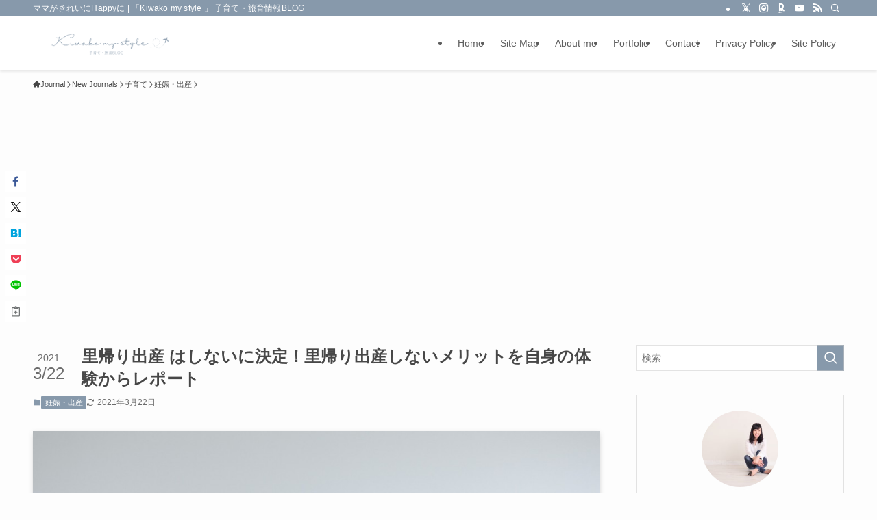

--- FILE ---
content_type: text/html; charset=UTF-8
request_url: https://kiwakohori.com/baby9_satogaerishussan-merit/
body_size: 23034
content:
<!DOCTYPE html>
<html lang="ja" data-loaded="false" data-scrolled="false" data-spmenu="closed">
<head>
<meta charset="utf-8">
<meta name="format-detection" content="telephone=no">
<meta http-equiv="X-UA-Compatible" content="IE=edge">
<meta name="viewport" content="width=device-width, viewport-fit=cover">
<title>里帰り出産 はしないに決定！里帰り出産しないメリットを自身の体験からレポート | 「Kiwako my style 」 子育て・旅育情報BLOG</title>
<meta name='robots' content='max-image-preview:large' />
<link rel='dns-prefetch' href='//webfonts.xserver.jp' />
<link rel="alternate" type="application/rss+xml" title="「Kiwako my style 」 子育て・旅育情報BLOG &raquo; フィード" href="https://kiwakohori.com/feed/" />
<link rel="alternate" type="application/rss+xml" title="「Kiwako my style 」 子育て・旅育情報BLOG &raquo; コメントフィード" href="https://kiwakohori.com/comments/feed/" />
<link rel="alternate" type="application/rss+xml" title="「Kiwako my style 」 子育て・旅育情報BLOG &raquo; 里帰り出産 はしないに決定！里帰り出産しないメリットを自身の体験からレポート のコメントのフィード" href="https://kiwakohori.com/baby9_satogaerishussan-merit/feed/" />

<!-- SEO SIMPLE PACK 3.6.2 -->
<meta name="description" content="コロナで 里帰り 出産はしない方がいい!?里帰り出産しないという選択肢 里帰り出産 したいという方も多いのではないでしょうか。 初めての出産なので実母に助けてもらいたい、2人目の出産なので上の子を実家で見てもらいたい、生まれ育って慣れている">
<link rel="canonical" href="https://kiwakohori.com/baby9_satogaerishussan-merit/">
<meta property="og:locale" content="ja_JP">
<meta property="og:type" content="article">
<meta property="og:image" content="https://kiwakohori.com/wp-content/uploads/2020/10/IMG_8945-scaled.jpg">
<meta property="og:title" content="里帰り出産 はしないに決定！里帰り出産しないメリットを自身の体験からレポート | 「Kiwako my style 」 子育て・旅育情報BLOG">
<meta property="og:description" content="コロナで 里帰り 出産はしない方がいい!?里帰り出産しないという選択肢 里帰り出産 したいという方も多いのではないでしょうか。 初めての出産なので実母に助けてもらいたい、2人目の出産なので上の子を実家で見てもらいたい、生まれ育って慣れている">
<meta property="og:url" content="https://kiwakohori.com/baby9_satogaerishussan-merit/">
<meta property="og:site_name" content="「Kiwako my style 」 子育て・旅育情報BLOG">
<meta name="twitter:card" content="summary_large_image">
<meta name="twitter:site" content="_kico_h">
<!-- Google Analytics (gtag.js) -->
<script async src="https://www.googletagmanager.com/gtag/js?id=UA-126478930-1"></script>
<script>
	window.dataLayer = window.dataLayer || [];
	function gtag(){dataLayer.push(arguments);}
	gtag("js", new Date());
	gtag("config", "UA-126478930-1");
</script>
	<!-- / SEO SIMPLE PACK -->

<link rel='stylesheet' id='sbi_styles-css' href='https://kiwakohori.com/wp-content/plugins/instagram-feed/css/sbi-styles.min.css?ver=6.10.0' type='text/css' media='all' />
<link rel='stylesheet' id='swell_swiper-css' href='https://kiwakohori.com/wp-content/themes/swell/build/css/plugins/swiper.css?ver=2.13.0' type='text/css' media='all' />
<link rel='stylesheet' id='wp-block-library-css' href='https://kiwakohori.com/wp-includes/css/dist/block-library/style.min.css?ver=6.5.7' type='text/css' media='all' />
<link rel='stylesheet' id='swell-icons-css' href='https://kiwakohori.com/wp-content/themes/swell/build/css/swell-icons.css?ver=2.13.0' type='text/css' media='all' />
<link rel='stylesheet' id='main_style-css' href='https://kiwakohori.com/wp-content/themes/swell/build/css/main.css?ver=2.13.0' type='text/css' media='all' />
<link rel='stylesheet' id='swell_blocks-css' href='https://kiwakohori.com/wp-content/themes/swell/build/css/blocks.css?ver=2.13.0' type='text/css' media='all' />
<style id='swell_custom-inline-css' type='text/css'>
:root{--swl-fz--content:14px;--swl-font_family:"游ゴシック体", "Yu Gothic", YuGothic, "Hiragino Kaku Gothic ProN", "Hiragino Sans", Meiryo, sans-serif;--swl-font_weight:500;--color_main:#8799ab;--color_text:#474747;--color_link:#a8667d;--color_htag:#8799ab;--color_bg:#fdfdfd;--color_gradient1:#ffffff;--color_gradient2:#ffffff;--color_main_thin:rgba(169, 191, 214, 0.05 );--color_main_dark:rgba(101, 115, 128, 1 );--color_list_check:#8799ab;--color_list_num:#8799ab;--color_list_good:#86dd7b;--color_list_triangle:#f4e03a;--color_list_bad:#f36060;--color_faq_q:#d55656;--color_faq_a:#6599b7;--color_icon_good:#777777;--color_icon_good_bg:#cde5ac;--color_icon_bad:#7a7a7a;--color_icon_bad_bg:#e1e9f2;--color_icon_info:#7a7a7a;--color_icon_info_bg:#e5dade;--color_icon_announce:#7a7a7a;--color_icon_announce_bg:#fcf4d6;--color_icon_pen:#7a7a7a;--color_icon_pen_bg:#f7f7f7;--color_icon_book:#7a7a7a;--color_icon_book_bg:#f8f6ef;--color_icon_point:#ede7e3;--color_icon_check:#cde5ac;--color_icon_batsu:#e4ccdd;--color_icon_hatena:#8799ab;--color_icon_caution:#fce79c;--color_icon_memo:#84878a;--color_deep01:#e44141;--color_deep02:#3d79d5;--color_deep03:#63a84d;--color_deep04:#f09f4d;--color_pale01:#fff2f0;--color_pale02:#f3f8fd;--color_pale03:#f1f9ee;--color_pale04:#fdf9ee;--color_mark_blue:#e1e9f2;--color_mark_green:#ede7e3;--color_mark_yellow:#ffe88e;--color_mark_orange:#e4ccdd;--border01:solid 1px var(--color_main);--border02:double 4px var(--color_main);--border03:dashed 2px var(--color_border);--border04:solid 4px var(--color_gray);--card_posts_thumb_ratio:61.805%;--list_posts_thumb_ratio:61.805%;--big_posts_thumb_ratio:56.25%;--thumb_posts_thumb_ratio:61.805%;--blogcard_thumb_ratio:56.25%;--color_header_bg:#ffffff;--color_header_text:#5e5e5e;--color_footer_bg:#fdfdfd;--color_footer_text:#474747;--container_size:1200px;--article_size:900px;--logo_size_sp:32px;--logo_size_pc:48px;--logo_size_pcfix:48px;}.swl-cell-bg[data-icon="doubleCircle"]{--cell-icon-color:#ffc977}.swl-cell-bg[data-icon="circle"]{--cell-icon-color:#94e29c}.swl-cell-bg[data-icon="triangle"]{--cell-icon-color:#eeda2f}.swl-cell-bg[data-icon="close"]{--cell-icon-color:#ec9191}.swl-cell-bg[data-icon="hatena"]{--cell-icon-color:#93c9da}.swl-cell-bg[data-icon="check"]{--cell-icon-color:#94e29c}.swl-cell-bg[data-icon="line"]{--cell-icon-color:#9b9b9b}.cap_box[data-colset="col1"]{--capbox-color:#f59b5f;--capbox-color--bg:#fff8eb}.cap_box[data-colset="col2"]{--capbox-color:#5fb9f5;--capbox-color--bg:#edf5ff}.cap_box[data-colset="col3"]{--capbox-color:#2fcd90;--capbox-color--bg:#eafaf2}.red_{--the-btn-color:#e4ccdd;--the-btn-color2:#ffbc49;--the-solid-shadow: rgba(171, 153, 166, 1 )}.blue_{--the-btn-color:#8799ab;--the-btn-color2:#35eaff;--the-solid-shadow: rgba(101, 115, 128, 1 )}.green_{--the-btn-color:#cde5ac;--the-btn-color2:#7bf7bd;--the-solid-shadow: rgba(154, 172, 129, 1 )}.is-style-btn_normal{--the-btn-radius:80px}.is-style-btn_solid{--the-btn-radius:80px}.is-style-btn_shiny{--the-btn-radius:80px}.is-style-btn_line{--the-btn-radius:80px}.post_content blockquote{padding:1.5em 2em 1.5em 3em}.post_content blockquote::before{content:"";display:block;width:5px;height:calc(100% - 3em);top:1.5em;left:1.5em;border-left:solid 1px rgba(180,180,180,.75);border-right:solid 1px rgba(180,180,180,.75);}.mark_blue{background:-webkit-linear-gradient(transparent 64%,var(--color_mark_blue) 0%);background:linear-gradient(transparent 64%,var(--color_mark_blue) 0%)}.mark_green{background:-webkit-linear-gradient(transparent 64%,var(--color_mark_green) 0%);background:linear-gradient(transparent 64%,var(--color_mark_green) 0%)}.mark_yellow{background:-webkit-linear-gradient(transparent 64%,var(--color_mark_yellow) 0%);background:linear-gradient(transparent 64%,var(--color_mark_yellow) 0%)}.mark_orange{background:-webkit-linear-gradient(transparent 64%,var(--color_mark_orange) 0%);background:linear-gradient(transparent 64%,var(--color_mark_orange) 0%)}[class*="is-style-icon_"]{color:#333;border-width:0}[class*="is-style-big_icon_"]{border-width:2px;border-style:solid}[data-col="gray"] .c-balloon__text{background:#f7f7f7;border-color:#ccc}[data-col="gray"] .c-balloon__before{border-right-color:#f7f7f7}[data-col="green"] .c-balloon__text{background:#d1f8c2;border-color:#9ddd93}[data-col="green"] .c-balloon__before{border-right-color:#d1f8c2}[data-col="blue"] .c-balloon__text{background:#e2f6ff;border-color:#93d2f0}[data-col="blue"] .c-balloon__before{border-right-color:#e2f6ff}[data-col="red"] .c-balloon__text{background:#ffebeb;border-color:#f48789}[data-col="red"] .c-balloon__before{border-right-color:#ffebeb}[data-col="yellow"] .c-balloon__text{background:#f9f7d2;border-color:#fbe593}[data-col="yellow"] .c-balloon__before{border-right-color:#f9f7d2}.-type-list2 .p-postList__body::after,.-type-big .p-postList__body::after{content: "READ MORE »";}.c-postThumb__cat{background-color:#8799ab;color:#fff;background-image: repeating-linear-gradient(-45deg,rgba(255,255,255,.1),rgba(255,255,255,.1) 6px,transparent 6px,transparent 12px)}.post_content h2:where(:not([class^="swell-block-"]):not(.faq_q):not(.p-postList__title)){border-left:solid 6px var(--color_htag);padding:.5em 0 .5em 16px}.post_content h2:where(:not([class^="swell-block-"]):not(.faq_q):not(.p-postList__title))::before{position:absolute;display:block;pointer-events:none}.post_content h3:where(:not([class^="swell-block-"]):not(.faq_q):not(.p-postList__title)){padding:0 .5em .5em}.post_content h3:where(:not([class^="swell-block-"]):not(.faq_q):not(.p-postList__title))::before{content:"";width:100%;height:2px;background: repeating-linear-gradient(90deg, var(--color_htag) 0%, var(--color_htag) 29.3%, rgba(150,150,150,.2) 29.3%, rgba(150,150,150,.2) 100%)}.post_content h4:where(:not([class^="swell-block-"]):not(.faq_q):not(.p-postList__title))::before{content:"\e923";display:inline-block;font-family:"icomoon";margin-right:.5em;color:var(--color_htag)}.l-header{box-shadow: 0 1px 4px rgba(0,0,0,.12)}.l-header__bar{color:#fff;background:#8799ab}.l-header__menuBtn{order:1}.l-header__customBtn{order:3}.c-gnav a::after{background:var(--color_main);width:100%;height:2px;transform:scaleX(0)}.p-spHeadMenu .menu-item.-current{border-bottom-color:var(--color_main)}.c-gnav > li:hover > a::after,.c-gnav > .-current > a::after{transform: scaleX(1)}.c-gnav .sub-menu{color:#333;background:#fff}.l-fixHeader::before{opacity:1}#pagetop{border-radius:50%}.c-widget__title.-spmenu{padding:.5em .75em;border-radius:var(--swl-radius--2, 0px);background:var(--color_main);color:#fff;}.c-widget__title.-footer{padding:.5em}.c-widget__title.-footer::before{content:"";bottom:0;left:0;width:40%;z-index:1;background:var(--color_main)}.c-widget__title.-footer::after{content:"";bottom:0;left:0;width:100%;background:var(--color_border)}.c-secTitle{border-left:solid 2px var(--color_main);padding:0em .75em}.p-spMenu{color:#333}.p-spMenu__inner::before{background:#fdfdfd;opacity:1}.p-spMenu__overlay{background:#000;opacity:0.6}[class*="page-numbers"]{color:var(--color_main);border: solid 1px var(--color_main)}a{text-decoration: none}.l-topTitleArea.c-filterLayer::before{background-color:#000;opacity:0.2;content:""}@media screen and (min-width: 960px){:root{}}@media screen and (max-width: 959px){:root{}.l-header__logo{order:2;text-align:center}}@media screen and (min-width: 600px){:root{--swl-fz--content:15px;}}@media screen and (max-width: 599px){:root{}}@media (min-width: 1108px) {.alignwide{left:-100px;width:calc(100% + 200px);}}@media (max-width: 1108px) {.-sidebar-off .swell-block-fullWide__inner.l-container .alignwide{left:0px;width:100%;}}.l-fixHeader .l-fixHeader__gnav{order:0}[data-scrolled=true] .l-fixHeader[data-ready]{opacity:1;-webkit-transform:translateY(0)!important;transform:translateY(0)!important;visibility:visible}.-body-solid .l-fixHeader{box-shadow:0 2px 4px var(--swl-color_shadow)}.l-fixHeader__inner{align-items:stretch;color:var(--color_header_text);display:flex;padding-bottom:0;padding-top:0;position:relative;z-index:1}.l-fixHeader__logo{align-items:center;display:flex;line-height:1;margin-right:24px;order:0;padding:16px 0}.is-style-btn_normal a,.is-style-btn_shiny a{box-shadow:var(--swl-btn_shadow)}.c-shareBtns__btn,.is-style-balloon>.c-tabList .c-tabList__button,.p-snsCta,[class*=page-numbers]{box-shadow:var(--swl-box_shadow)}.p-articleThumb__img,.p-articleThumb__youtube{box-shadow:var(--swl-img_shadow)}.p-pickupBanners__item .c-bannerLink,.p-postList__thumb{box-shadow:0 2px 8px rgba(0,0,0,.1),0 4px 4px -4px rgba(0,0,0,.1)}.p-postList.-w-ranking li:before{background-image:repeating-linear-gradient(-45deg,hsla(0,0%,100%,.1),hsla(0,0%,100%,.1) 6px,transparent 0,transparent 12px);box-shadow:1px 1px 4px rgba(0,0,0,.2)}.l-header__bar{position:relative;width:100%}.l-header__bar .c-catchphrase{color:inherit;font-size:12px;letter-spacing:var(--swl-letter_spacing,.2px);line-height:14px;margin-right:auto;overflow:hidden;padding:4px 0;white-space:nowrap;width:50%}.l-header__bar .c-iconList .c-iconList__link{margin:0;padding:4px 6px}.l-header__barInner{align-items:center;display:flex;justify-content:flex-end}.p-spHeadMenu{text-align:center}.p-spHeadMenu .sub-menu{display:none}.p-spHeadMenu .menu-item{-webkit-backface-visibility:hidden;backface-visibility:hidden;border-bottom:2px solid transparent;flex-shrink:0;font-size:12px;height:36px;padding:0;width:auto}.p-spHeadMenu .menu-item.-current{border-bottom-color:currentcolor}.p-spHeadMenu a{display:block;line-height:36px;padding:0 12px;text-decoration:none}.l-header__spNav.swiper:not(.swiper-initialized) .p-spHeadMenu{visibility:hidden}.l-header__spNav a{color:var(--color_header_text)}.l-header__spNav[data-loop="0"] .p-spHeadMenu{display:flex;overflow-x:auto}.l-header__spNav[data-loop="0"] .menu-item:first-child{margin-left:auto}.l-header__spNav[data-loop="0"] .menu-item:last-child{margin-right:auto}@media (min-width:960px){.l-header__spNav{display:none}}@media (min-width:960px){.-series .l-header__inner{align-items:stretch;display:flex}.-series .l-header__logo{align-items:center;display:flex;flex-wrap:wrap;margin-right:24px;padding:16px 0}.-series .l-header__logo .c-catchphrase{font-size:13px;padding:4px 0}.-series .c-headLogo{margin-right:16px}.-series-right .l-header__inner{justify-content:space-between}.-series-right .c-gnavWrap{margin-left:auto}.-series-right .w-header{margin-left:12px}.-series-left .w-header{margin-left:auto}}@media (min-width:960px) and (min-width:600px){.-series .c-headLogo{max-width:400px}}.c-submenuToggleBtn:after{content:"";height:100%;left:0;position:absolute;top:0;width:100%;z-index:0}.c-submenuToggleBtn{cursor:pointer;display:block;height:2em;line-height:2;position:absolute;right:8px;text-align:center;top:50%;-webkit-transform:translateY(-50%);transform:translateY(-50%);width:2em;z-index:1}.c-submenuToggleBtn:before{content:"\e910";display:inline-block;font-family:icomoon;font-size:14px;transition:-webkit-transform .25s;transition:transform .25s;transition:transform .25s,-webkit-transform .25s}.c-submenuToggleBtn:after{border:1px solid;opacity:.15;transition:background-color .25s}.c-submenuToggleBtn.is-opened:before{-webkit-transform:rotate(-180deg);transform:rotate(-180deg)}.widget_categories>ul>.cat-item>a,.wp-block-categories-list>li>a{padding-left:1.75em}.c-listMenu a{padding:.75em .5em;position:relative}.c-gnav .sub-menu a:not(:last-child),.c-listMenu a:not(:last-child){padding-right:40px}.c-gnav .sub-menu .sub-menu{box-shadow:none}.c-gnav .sub-menu .sub-menu,.c-listMenu .children,.c-listMenu .sub-menu{height:0;margin:0;opacity:0;overflow:hidden;position:relative;transition:.25s}.c-gnav .sub-menu .sub-menu.is-opened,.c-listMenu .children.is-opened,.c-listMenu .sub-menu.is-opened{height:auto;opacity:1;visibility:visible}.c-gnav .sub-menu .sub-menu a,.c-listMenu .children a,.c-listMenu .sub-menu a{font-size:.9em;padding-left:1.5em}.c-gnav .sub-menu .sub-menu ul a,.c-listMenu .children ul a,.c-listMenu .sub-menu ul a{padding-left:2.25em}@media (min-width:600px){.c-submenuToggleBtn{height:28px;line-height:28px;transition:background-color .25s;width:28px}}@media (min-width:960px){.c-submenuToggleBtn:hover:after{background-color:currentcolor}}:root{--color_content_bg:var(--color_bg);}.c-widget__title.-side{padding:.5em}.c-widget__title.-side::before{content:"";bottom:0;left:0;width:40%;z-index:1;background:var(--color_main)}.c-widget__title.-side::after{content:"";bottom:0;left:0;width:100%;background:var(--color_border)}.c-shareBtns__btn:not(:hover){background:none}.-fix .c-shareBtns__btn:not(:hover){background:#fff}.c-shareBtns__btn:not(:hover) .c-shareBtns__icon{color:inherit}.c-shareBtns__list{padding: 8px 0;border-top: solid 1px var(--color_border);border-bottom: solid 1px var(--color_border)}.c-shareBtns__item:not(:last-child){margin-right:8px}.c-shareBtns__btn{padding:8px 0;transition:background-color .25s;box-shadow:none!important}@media screen and (min-width: 960px){:root{}}@media screen and (max-width: 959px){:root{}}@media screen and (min-width: 600px){:root{}}@media screen and (max-width: 599px){:root{}}.swell-block-fullWide__inner.l-container{--swl-fw_inner_pad:var(--swl-pad_container,0px)}@media (min-width:960px){.-sidebar-on .l-content .alignfull,.-sidebar-on .l-content .alignwide{left:-16px;width:calc(100% + 32px)}.swell-block-fullWide__inner.l-article{--swl-fw_inner_pad:var(--swl-pad_post_content,0px)}.-sidebar-on .swell-block-fullWide__inner .alignwide{left:0;width:100%}.-sidebar-on .swell-block-fullWide__inner .alignfull{left:calc(0px - var(--swl-fw_inner_pad, 0))!important;margin-left:0!important;margin-right:0!important;width:calc(100% + var(--swl-fw_inner_pad, 0)*2)!important}}.p-relatedPosts .p-postList__item{margin-bottom:1.5em}.p-relatedPosts .p-postList__times,.p-relatedPosts .p-postList__times>:last-child{margin-right:0}@media (min-width:600px){.p-relatedPosts .p-postList__item{width:33.33333%}}@media screen and (min-width:600px) and (max-width:1239px){.p-relatedPosts .p-postList__item:nth-child(7),.p-relatedPosts .p-postList__item:nth-child(8){display:none}}@media screen and (min-width:1240px){.p-relatedPosts .p-postList__item{width:25%}}.-index-off .p-toc,.swell-toc-placeholder:empty{display:none}.p-toc.-modal{height:100%;margin:0;overflow-y:auto;padding:0}#main_content .p-toc{border-radius:var(--swl-radius--2,0);margin:4em auto;max-width:800px}#sidebar .p-toc{margin-top:-.5em}.p-toc .__pn:before{content:none!important;counter-increment:none}.p-toc .__prev{margin:0 0 1em}.p-toc .__next{margin:1em 0 0}.p-toc.is-omitted:not([data-omit=ct]) [data-level="2"] .p-toc__childList{height:0;margin-bottom:-.5em;visibility:hidden}.p-toc.is-omitted:not([data-omit=nest]){position:relative}.p-toc.is-omitted:not([data-omit=nest]):before{background:linear-gradient(hsla(0,0%,100%,0),var(--color_bg));bottom:5em;content:"";height:4em;left:0;opacity:.75;pointer-events:none;position:absolute;width:100%;z-index:1}.p-toc.is-omitted:not([data-omit=nest]):after{background:var(--color_bg);bottom:0;content:"";height:5em;left:0;opacity:.75;position:absolute;width:100%;z-index:1}.p-toc.is-omitted:not([data-omit=nest]) .__next,.p-toc.is-omitted:not([data-omit=nest]) [data-omit="1"]{display:none}.p-toc .p-toc__expandBtn{background-color:#f7f7f7;border:rgba(0,0,0,.2);border-radius:5em;box-shadow:0 0 0 1px #bbb;color:#333;display:block;font-size:14px;line-height:1.5;margin:.75em auto 0;min-width:6em;padding:.5em 1em;position:relative;transition:box-shadow .25s;z-index:2}.p-toc[data-omit=nest] .p-toc__expandBtn{display:inline-block;font-size:13px;margin:0 0 0 1.25em;padding:.5em .75em}.p-toc:not([data-omit=nest]) .p-toc__expandBtn:after,.p-toc:not([data-omit=nest]) .p-toc__expandBtn:before{border-top-color:inherit;border-top-style:dotted;border-top-width:3px;content:"";display:block;height:1px;position:absolute;top:calc(50% - 1px);transition:border-color .25s;width:100%;width:22px}.p-toc:not([data-omit=nest]) .p-toc__expandBtn:before{right:calc(100% + 1em)}.p-toc:not([data-omit=nest]) .p-toc__expandBtn:after{left:calc(100% + 1em)}.p-toc.is-expanded .p-toc__expandBtn{border-color:transparent}.p-toc__ttl{display:block;font-size:1.2em;line-height:1;position:relative;text-align:center}.p-toc__ttl:before{content:"\e918";display:inline-block;font-family:icomoon;margin-right:.5em;padding-bottom:2px;vertical-align:middle}#index_modal .p-toc__ttl{margin-bottom:.5em}.p-toc__list li{line-height:1.6}.p-toc__list>li+li{margin-top:.5em}.p-toc__list .p-toc__childList{padding-left:.5em}.p-toc__list [data-level="3"]{font-size:.9em}.p-toc__list .mininote{display:none}.post_content .p-toc__list{padding-left:0}#sidebar .p-toc__list{margin-bottom:0}#sidebar .p-toc__list .p-toc__childList{padding-left:0}.p-toc__link{color:inherit;font-size:inherit;text-decoration:none}.p-toc__link:hover{opacity:.8}.p-toc.-border{border-bottom:2px solid var(--color_main);border-top:2px solid var(--color_main);padding:1.75em .5em 1.5em}.p-toc.-border .p-toc__ttl{margin-bottom:.75em}@media (min-width:960px){#main_content .p-toc{width:92%}}@media (hover:hover){.p-toc .p-toc__expandBtn:hover{border-color:transparent;box-shadow:0 0 0 2px currentcolor}}@media (min-width:600px){.p-toc.-border{padding:1.75em 1em 1.5em}}.p-pnLinks{align-items:stretch;display:flex;justify-content:space-between;margin:2em 0}.p-pnLinks__item{font-size:3vw;position:relative;width:49%}.p-pnLinks__item:before{content:"";display:block;height:.5em;pointer-events:none;position:absolute;top:50%;width:.5em;z-index:1}.p-pnLinks__item.-prev:before{border-bottom:1px solid;border-left:1px solid;left:.35em;-webkit-transform:rotate(45deg) translateY(-50%);transform:rotate(45deg) translateY(-50%)}.p-pnLinks__item.-prev .p-pnLinks__thumb{margin-right:8px}.p-pnLinks__item.-next .p-pnLinks__link{justify-content:flex-end}.p-pnLinks__item.-next:before{border-bottom:1px solid;border-right:1px solid;right:.35em;-webkit-transform:rotate(-45deg) translateY(-50%);transform:rotate(-45deg) translateY(-50%)}.p-pnLinks__item.-next .p-pnLinks__thumb{margin-left:8px;order:2}.p-pnLinks__item.-next:first-child{margin-left:auto}.p-pnLinks__link{align-items:center;border-radius:var(--swl-radius--2,0);color:inherit;display:flex;height:100%;line-height:1.4;min-height:4em;padding:.6em 1em .5em;position:relative;text-decoration:none;transition:box-shadow .25s;width:100%}.p-pnLinks__thumb{border-radius:var(--swl-radius--4,0);height:32px;-o-object-fit:cover;object-fit:cover;width:48px}.p-pnLinks .-prev .p-pnLinks__link{border-left:1.25em solid var(--color_main)}.p-pnLinks .-prev:before{color:#fff}.p-pnLinks .-next .p-pnLinks__link{border-right:1.25em solid var(--color_main)}.p-pnLinks .-next:before{color:#fff}@media not all and (min-width:960px){.p-pnLinks.-thumb-on{display:block}.p-pnLinks.-thumb-on .p-pnLinks__item{width:100%}}@media (min-width:600px){.p-pnLinks__item{font-size:13px}.p-pnLinks__thumb{height:48px;width:72px}.p-pnLinks__title{transition:-webkit-transform .25s;transition:transform .25s;transition:transform .25s,-webkit-transform .25s}.-prev>.p-pnLinks__link:hover .p-pnLinks__title{-webkit-transform:translateX(4px);transform:translateX(4px)}.-next>.p-pnLinks__link:hover .p-pnLinks__title{-webkit-transform:translateX(-4px);transform:translateX(-4px)}.p-pnLinks .-prev .p-pnLinks__link:hover{box-shadow:1px 1px 2px var(--swl-color_shadow)}.p-pnLinks .-next .p-pnLinks__link:hover{box-shadow:-1px 1px 2px var(--swl-color_shadow)}}.p-snsCta{background:#1d1d1d;border-radius:var(--swl-radius--8,0);color:#fff;margin:2em auto;overflow:hidden;position:relative;text-align:center;width:100%}.p-snsCta .fb-like{margin:2px 4px}.p-snsCta .c-instaFollowLink,.p-snsCta .twitter-follow-button{margin:2px 8px}.p-snsCta .c-instaFollowLink:hover,.p-snsCta .fb-like:hover{opacity:.8}.p-snsCta .fb-like>span{display:block}.p-snsCta__body{background:rgba(0,0,0,.7);display:flex;flex-direction:column;justify-content:center;min-height:40vw;padding:1em;position:relative;z-index:1}.p-snsCta__figure{height:100%;margin:0;padding:0;position:absolute;width:100%;z-index:0}.p-snsCta__message{font-size:3.2vw;margin-bottom:1em}.p-snsCta__btns{display:flex;flex-wrap:wrap;justify-content:center}.c-instaFollowLink{align-items:center;background:linear-gradient(135deg,#427eff,#f13f79 70%) no-repeat;border-radius:3px;color:#fff;display:inline-flex;font-size:11px;height:20px;line-height:1;overflow:hidden;padding:0 6px;position:relative;text-decoration:none}.c-instaFollowLink:before{background:linear-gradient(15deg,#ffdb2c,#f9764c 25%,rgba(255,77,64,0) 50%) no-repeat;content:"";height:100%;left:0;position:absolute;top:0;width:100%}.c-instaFollowLink i{font-size:12px;margin-right:4px}.c-instaFollowLink i,.c-instaFollowLink span{position:relative;white-space:nowrap;z-index:1}@media (min-width:600px){.p-snsCta__body{min-height:200px}.p-snsCta__message{font-size:16px}}
</style>
<link rel='stylesheet' id='swell-parts/footer-css' href='https://kiwakohori.com/wp-content/themes/swell/build/css/modules/parts/footer.css?ver=2.13.0' type='text/css' media='all' />
<link rel='stylesheet' id='swell-page/single-css' href='https://kiwakohori.com/wp-content/themes/swell/build/css/modules/page/single.css?ver=2.13.0' type='text/css' media='all' />
<style id='classic-theme-styles-inline-css' type='text/css'>
/*! This file is auto-generated */
.wp-block-button__link{color:#fff;background-color:#32373c;border-radius:9999px;box-shadow:none;text-decoration:none;padding:calc(.667em + 2px) calc(1.333em + 2px);font-size:1.125em}.wp-block-file__button{background:#32373c;color:#fff;text-decoration:none}
</style>
<style id='global-styles-inline-css' type='text/css'>
body{--wp--preset--color--black: #000;--wp--preset--color--cyan-bluish-gray: #abb8c3;--wp--preset--color--white: #fff;--wp--preset--color--pale-pink: #f78da7;--wp--preset--color--vivid-red: #cf2e2e;--wp--preset--color--luminous-vivid-orange: #ff6900;--wp--preset--color--luminous-vivid-amber: #fcb900;--wp--preset--color--light-green-cyan: #7bdcb5;--wp--preset--color--vivid-green-cyan: #00d084;--wp--preset--color--pale-cyan-blue: #8ed1fc;--wp--preset--color--vivid-cyan-blue: #0693e3;--wp--preset--color--vivid-purple: #9b51e0;--wp--preset--color--swl-main: var(--color_main);--wp--preset--color--swl-main-thin: var(--color_main_thin);--wp--preset--color--swl-gray: var(--color_gray);--wp--preset--color--swl-deep-01: var(--color_deep01);--wp--preset--color--swl-deep-02: var(--color_deep02);--wp--preset--color--swl-deep-03: var(--color_deep03);--wp--preset--color--swl-deep-04: var(--color_deep04);--wp--preset--color--swl-pale-01: var(--color_pale01);--wp--preset--color--swl-pale-02: var(--color_pale02);--wp--preset--color--swl-pale-03: var(--color_pale03);--wp--preset--color--swl-pale-04: var(--color_pale04);--wp--preset--gradient--vivid-cyan-blue-to-vivid-purple: linear-gradient(135deg,rgba(6,147,227,1) 0%,rgb(155,81,224) 100%);--wp--preset--gradient--light-green-cyan-to-vivid-green-cyan: linear-gradient(135deg,rgb(122,220,180) 0%,rgb(0,208,130) 100%);--wp--preset--gradient--luminous-vivid-amber-to-luminous-vivid-orange: linear-gradient(135deg,rgba(252,185,0,1) 0%,rgba(255,105,0,1) 100%);--wp--preset--gradient--luminous-vivid-orange-to-vivid-red: linear-gradient(135deg,rgba(255,105,0,1) 0%,rgb(207,46,46) 100%);--wp--preset--gradient--very-light-gray-to-cyan-bluish-gray: linear-gradient(135deg,rgb(238,238,238) 0%,rgb(169,184,195) 100%);--wp--preset--gradient--cool-to-warm-spectrum: linear-gradient(135deg,rgb(74,234,220) 0%,rgb(151,120,209) 20%,rgb(207,42,186) 40%,rgb(238,44,130) 60%,rgb(251,105,98) 80%,rgb(254,248,76) 100%);--wp--preset--gradient--blush-light-purple: linear-gradient(135deg,rgb(255,206,236) 0%,rgb(152,150,240) 100%);--wp--preset--gradient--blush-bordeaux: linear-gradient(135deg,rgb(254,205,165) 0%,rgb(254,45,45) 50%,rgb(107,0,62) 100%);--wp--preset--gradient--luminous-dusk: linear-gradient(135deg,rgb(255,203,112) 0%,rgb(199,81,192) 50%,rgb(65,88,208) 100%);--wp--preset--gradient--pale-ocean: linear-gradient(135deg,rgb(255,245,203) 0%,rgb(182,227,212) 50%,rgb(51,167,181) 100%);--wp--preset--gradient--electric-grass: linear-gradient(135deg,rgb(202,248,128) 0%,rgb(113,206,126) 100%);--wp--preset--gradient--midnight: linear-gradient(135deg,rgb(2,3,129) 0%,rgb(40,116,252) 100%);--wp--preset--font-size--small: 0.9em;--wp--preset--font-size--medium: 1.1em;--wp--preset--font-size--large: 1.25em;--wp--preset--font-size--x-large: 42px;--wp--preset--font-size--xs: 0.75em;--wp--preset--font-size--huge: 1.6em;--wp--preset--spacing--20: 0.44rem;--wp--preset--spacing--30: 0.67rem;--wp--preset--spacing--40: 1rem;--wp--preset--spacing--50: 1.5rem;--wp--preset--spacing--60: 2.25rem;--wp--preset--spacing--70: 3.38rem;--wp--preset--spacing--80: 5.06rem;--wp--preset--shadow--natural: 6px 6px 9px rgba(0, 0, 0, 0.2);--wp--preset--shadow--deep: 12px 12px 50px rgba(0, 0, 0, 0.4);--wp--preset--shadow--sharp: 6px 6px 0px rgba(0, 0, 0, 0.2);--wp--preset--shadow--outlined: 6px 6px 0px -3px rgba(255, 255, 255, 1), 6px 6px rgba(0, 0, 0, 1);--wp--preset--shadow--crisp: 6px 6px 0px rgba(0, 0, 0, 1);}:where(.is-layout-flex){gap: 0.5em;}:where(.is-layout-grid){gap: 0.5em;}body .is-layout-flex{display: flex;}body .is-layout-flex{flex-wrap: wrap;align-items: center;}body .is-layout-flex > *{margin: 0;}body .is-layout-grid{display: grid;}body .is-layout-grid > *{margin: 0;}:where(.wp-block-columns.is-layout-flex){gap: 2em;}:where(.wp-block-columns.is-layout-grid){gap: 2em;}:where(.wp-block-post-template.is-layout-flex){gap: 1.25em;}:where(.wp-block-post-template.is-layout-grid){gap: 1.25em;}.has-black-color{color: var(--wp--preset--color--black) !important;}.has-cyan-bluish-gray-color{color: var(--wp--preset--color--cyan-bluish-gray) !important;}.has-white-color{color: var(--wp--preset--color--white) !important;}.has-pale-pink-color{color: var(--wp--preset--color--pale-pink) !important;}.has-vivid-red-color{color: var(--wp--preset--color--vivid-red) !important;}.has-luminous-vivid-orange-color{color: var(--wp--preset--color--luminous-vivid-orange) !important;}.has-luminous-vivid-amber-color{color: var(--wp--preset--color--luminous-vivid-amber) !important;}.has-light-green-cyan-color{color: var(--wp--preset--color--light-green-cyan) !important;}.has-vivid-green-cyan-color{color: var(--wp--preset--color--vivid-green-cyan) !important;}.has-pale-cyan-blue-color{color: var(--wp--preset--color--pale-cyan-blue) !important;}.has-vivid-cyan-blue-color{color: var(--wp--preset--color--vivid-cyan-blue) !important;}.has-vivid-purple-color{color: var(--wp--preset--color--vivid-purple) !important;}.has-black-background-color{background-color: var(--wp--preset--color--black) !important;}.has-cyan-bluish-gray-background-color{background-color: var(--wp--preset--color--cyan-bluish-gray) !important;}.has-white-background-color{background-color: var(--wp--preset--color--white) !important;}.has-pale-pink-background-color{background-color: var(--wp--preset--color--pale-pink) !important;}.has-vivid-red-background-color{background-color: var(--wp--preset--color--vivid-red) !important;}.has-luminous-vivid-orange-background-color{background-color: var(--wp--preset--color--luminous-vivid-orange) !important;}.has-luminous-vivid-amber-background-color{background-color: var(--wp--preset--color--luminous-vivid-amber) !important;}.has-light-green-cyan-background-color{background-color: var(--wp--preset--color--light-green-cyan) !important;}.has-vivid-green-cyan-background-color{background-color: var(--wp--preset--color--vivid-green-cyan) !important;}.has-pale-cyan-blue-background-color{background-color: var(--wp--preset--color--pale-cyan-blue) !important;}.has-vivid-cyan-blue-background-color{background-color: var(--wp--preset--color--vivid-cyan-blue) !important;}.has-vivid-purple-background-color{background-color: var(--wp--preset--color--vivid-purple) !important;}.has-black-border-color{border-color: var(--wp--preset--color--black) !important;}.has-cyan-bluish-gray-border-color{border-color: var(--wp--preset--color--cyan-bluish-gray) !important;}.has-white-border-color{border-color: var(--wp--preset--color--white) !important;}.has-pale-pink-border-color{border-color: var(--wp--preset--color--pale-pink) !important;}.has-vivid-red-border-color{border-color: var(--wp--preset--color--vivid-red) !important;}.has-luminous-vivid-orange-border-color{border-color: var(--wp--preset--color--luminous-vivid-orange) !important;}.has-luminous-vivid-amber-border-color{border-color: var(--wp--preset--color--luminous-vivid-amber) !important;}.has-light-green-cyan-border-color{border-color: var(--wp--preset--color--light-green-cyan) !important;}.has-vivid-green-cyan-border-color{border-color: var(--wp--preset--color--vivid-green-cyan) !important;}.has-pale-cyan-blue-border-color{border-color: var(--wp--preset--color--pale-cyan-blue) !important;}.has-vivid-cyan-blue-border-color{border-color: var(--wp--preset--color--vivid-cyan-blue) !important;}.has-vivid-purple-border-color{border-color: var(--wp--preset--color--vivid-purple) !important;}.has-vivid-cyan-blue-to-vivid-purple-gradient-background{background: var(--wp--preset--gradient--vivid-cyan-blue-to-vivid-purple) !important;}.has-light-green-cyan-to-vivid-green-cyan-gradient-background{background: var(--wp--preset--gradient--light-green-cyan-to-vivid-green-cyan) !important;}.has-luminous-vivid-amber-to-luminous-vivid-orange-gradient-background{background: var(--wp--preset--gradient--luminous-vivid-amber-to-luminous-vivid-orange) !important;}.has-luminous-vivid-orange-to-vivid-red-gradient-background{background: var(--wp--preset--gradient--luminous-vivid-orange-to-vivid-red) !important;}.has-very-light-gray-to-cyan-bluish-gray-gradient-background{background: var(--wp--preset--gradient--very-light-gray-to-cyan-bluish-gray) !important;}.has-cool-to-warm-spectrum-gradient-background{background: var(--wp--preset--gradient--cool-to-warm-spectrum) !important;}.has-blush-light-purple-gradient-background{background: var(--wp--preset--gradient--blush-light-purple) !important;}.has-blush-bordeaux-gradient-background{background: var(--wp--preset--gradient--blush-bordeaux) !important;}.has-luminous-dusk-gradient-background{background: var(--wp--preset--gradient--luminous-dusk) !important;}.has-pale-ocean-gradient-background{background: var(--wp--preset--gradient--pale-ocean) !important;}.has-electric-grass-gradient-background{background: var(--wp--preset--gradient--electric-grass) !important;}.has-midnight-gradient-background{background: var(--wp--preset--gradient--midnight) !important;}.has-small-font-size{font-size: var(--wp--preset--font-size--small) !important;}.has-medium-font-size{font-size: var(--wp--preset--font-size--medium) !important;}.has-large-font-size{font-size: var(--wp--preset--font-size--large) !important;}.has-x-large-font-size{font-size: var(--wp--preset--font-size--x-large) !important;}
.wp-block-navigation a:where(:not(.wp-element-button)){color: inherit;}
:where(.wp-block-post-template.is-layout-flex){gap: 1.25em;}:where(.wp-block-post-template.is-layout-grid){gap: 1.25em;}
:where(.wp-block-columns.is-layout-flex){gap: 2em;}:where(.wp-block-columns.is-layout-grid){gap: 2em;}
.wp-block-pullquote{font-size: 1.5em;line-height: 1.6;}
</style>
<link rel='stylesheet' id='contact-form-7-css' href='https://kiwakohori.com/wp-content/plugins/contact-form-7/includes/css/styles.css?ver=5.9.8' type='text/css' media='all' />
<link rel='stylesheet' id='combine-social-photos-simple-grid-style-css' href='https://kiwakohori.com/wp-content/plugins/still-be-combine-social-photos/blocks/simple-grid/common.css?ver=1723634822' type='text/css' media='all' />
<link rel='stylesheet' id='combine-social-photos-simple-slider-style-css' href='https://kiwakohori.com/wp-content/plugins/still-be-combine-social-photos/blocks/simple-slider/common.css?ver=1723634822' type='text/css' media='all' />
<link rel='stylesheet' id='combine-social-photos-masonry-grid-style-css' href='https://kiwakohori.com/wp-content/plugins/still-be-combine-social-photos/blocks/masonry-grid/common.css?ver=1723634822' type='text/css' media='all' />
<link rel='stylesheet' id='combine-social-photos-common-front-css' href='https://kiwakohori.com/wp-content/plugins/still-be-combine-social-photos/asset/css/front.css?ver=1723634822' type='text/css' media='all' />
<link rel='stylesheet' id='child_style-css' href='https://kiwakohori.com/wp-content/themes/swell_child/style.css?ver=2022071831209' type='text/css' media='all' />
<script type="text/javascript" src="https://kiwakohori.com/wp-includes/js/jquery/jquery.min.js?ver=3.7.1" id="jquery-core-js"></script>
<script type="text/javascript" src="//webfonts.xserver.jp/js/xserverv3.js?fadein=0&amp;ver=2.0.9" id="typesquare_std-js"></script>
<script type="text/javascript" src="https://kiwakohori.com/wp-content/plugins/still-be-combine-social-photos/blocks/masonry-grid/layout.js?ver=1723634822" id="combine-social-photos-masonry-grid-layout-js"></script>
<script type="text/javascript" src="https://kiwakohori.com/wp-content/plugins/still-be-combine-social-photos/asset/js/class.js?ver=1723634822" id="combine-social-photos-common-class-js"></script>

<noscript><link href="https://kiwakohori.com/wp-content/themes/swell/build/css/noscript.css" rel="stylesheet"></noscript>
<link rel="https://api.w.org/" href="https://kiwakohori.com/wp-json/" /><link rel="alternate" type="application/json" href="https://kiwakohori.com/wp-json/wp/v2/posts/3979" /><link rel='shortlink' href='https://kiwakohori.com/?p=3979' />
<link rel="icon" href="https://kiwakohori.com/wp-content/uploads/2018/10/cropped-IMG_4075-2-32x32.jpg" sizes="32x32" />
<link rel="icon" href="https://kiwakohori.com/wp-content/uploads/2018/10/cropped-IMG_4075-2-192x192.jpg" sizes="192x192" />
<link rel="apple-touch-icon" href="https://kiwakohori.com/wp-content/uploads/2018/10/cropped-IMG_4075-2-180x180.jpg" />
<meta name="msapplication-TileImage" content="https://kiwakohori.com/wp-content/uploads/2018/10/cropped-IMG_4075-2-270x270.jpg" />
		<style type="text/css" id="wp-custom-css">
			.textwidget ol{
max-height: 460px;
overflow-y: auto;
transform: translateZ(0);
}		</style>
		
<link rel="stylesheet" href="https://kiwakohori.com/wp-content/themes/swell/build/css/print.css" media="print" >
</head>
<body>
<div id="body_wrap" class="post-template-default single single-post postid-3979 single-format-standard -body-solid -sidebar-on -frame-off id_3979" >
<div id="sp_menu" class="p-spMenu -left">
	<div class="p-spMenu__inner">
		<div class="p-spMenu__closeBtn">
			<button class="c-iconBtn -menuBtn c-plainBtn" data-onclick="toggleMenu" aria-label="メニューを閉じる">
				<i class="c-iconBtn__icon icon-close-thin"></i>
			</button>
		</div>
		<div class="p-spMenu__body">
			<div class="c-widget__title -spmenu">
				MENU			</div>
			<div class="p-spMenu__nav">
				<ul class="c-spnav c-listMenu"><li class="menu-item menu-item-type-custom menu-item-object-custom menu-item-home menu-item-has-children menu-item-9"><a href="http://kiwakohori.com">Home<button class="c-submenuToggleBtn c-plainBtn" data-onclick="toggleSubmenu" aria-label="サブメニューを開閉する"></button></a>
<ul class="sub-menu">
	<li class="menu-item menu-item-type-taxonomy menu-item-object-category menu-item-3322"><a href="https://kiwakohori.com/category/greeting/">Greeting</a></li>
	<li class="menu-item menu-item-type-taxonomy menu-item-object-category menu-item-3311"><a href="https://kiwakohori.com/category/my-style/">My Style</a></li>
	<li class="menu-item menu-item-type-taxonomy menu-item-object-category current-post-ancestor menu-item-3312"><a href="https://kiwakohori.com/category/mom-life/">子育て</a></li>
	<li class="menu-item menu-item-type-taxonomy menu-item-object-category menu-item-3313"><a href="https://kiwakohori.com/category/beauty/">美容</a></li>
	<li class="menu-item menu-item-type-taxonomy menu-item-object-category menu-item-3314"><a href="https://kiwakohori.com/category/going-out/">おでかけ</a></li>
	<li class="menu-item menu-item-type-taxonomy menu-item-object-category menu-item-4520"><a href="https://kiwakohori.com/category/trip-journal/">旅行</a></li>
</ul>
</li>
<li class="menu-item menu-item-type-post_type menu-item-object-page menu-item-3310"><a href="https://kiwakohori.com/kico_site-map/">Site Map</a></li>
<li class="menu-item menu-item-type-custom menu-item-object-custom menu-item-10"><a href="http://kiwakohori.com/kiwako-hori-profile/">About me</a></li>
<li class="menu-item menu-item-type-post_type menu-item-object-page menu-item-5376"><a href="https://kiwakohori.com/portfolip/">Portfolio</a></li>
<li class="menu-item menu-item-type-post_type menu-item-object-page menu-item-2377"><a href="https://kiwakohori.com/contact/">Contact</a></li>
<li class="menu-item menu-item-type-post_type menu-item-object-page menu-item-privacy-policy menu-item-2718"><a rel="privacy-policy" href="https://kiwakohori.com/privacy-policy/">Privacy Policy</a></li>
<li class="menu-item menu-item-type-post_type menu-item-object-page menu-item-5593"><a href="https://kiwakohori.com/site-policy/">Site Policy</a></li>
</ul>			</div>
					</div>
	</div>
	<div class="p-spMenu__overlay c-overlay" data-onclick="toggleMenu"></div>
</div>
<header id="header" class="l-header -series -series-right" data-spfix="1">
	<div class="l-header__bar pc_">
	<div class="l-header__barInner l-container">
		<div class="c-catchphrase">ママがきれいにHappyに | 「Kiwako my style 」 子育て・旅育情報BLOG</div><ul class="c-iconList">
						<li class="c-iconList__item -twitter-x">
						<a href="https://twitter.com/_kico_h" target="_blank" rel="noopener" class="c-iconList__link u-fz-14 hov-flash" aria-label="twitter-x">
							<i class="c-iconList__icon icon-twitter-x" role="presentation"></i>
						</a>
					</li>
									<li class="c-iconList__item -instagram">
						<a href="https://www.instagram.com/kiwako_journal" target="_blank" rel="noopener" class="c-iconList__link u-fz-14 hov-flash" aria-label="instagram">
							<i class="c-iconList__icon icon-instagram" role="presentation"></i>
						</a>
					</li>
									<li class="c-iconList__item -room">
						<a href="https://room.rakuten.co.jp/room_kiwako/items" target="_blank" rel="noopener" class="c-iconList__link u-fz-14 hov-flash" aria-label="room">
							<i class="c-iconList__icon icon-room" role="presentation"></i>
						</a>
					</li>
									<li class="c-iconList__item -youtube">
						<a href="https://www.youtube.com/channel/UC6qgYrUd4orMLpa1k_oOfAA" target="_blank" rel="noopener" class="c-iconList__link u-fz-14 hov-flash" aria-label="youtube">
							<i class="c-iconList__icon icon-youtube" role="presentation"></i>
						</a>
					</li>
									<li class="c-iconList__item -rss">
						<a href="https://kiwakohori.com/feed/" target="_blank" rel="noopener" class="c-iconList__link u-fz-14 hov-flash" aria-label="rss">
							<i class="c-iconList__icon icon-rss" role="presentation"></i>
						</a>
					</li>
									<li class="c-iconList__item -search">
						<button class="c-iconList__link c-plainBtn u-fz-14 hov-flash" data-onclick="toggleSearch" aria-label="検索">
							<i class="c-iconList__icon icon-search" role="presentation"></i>
						</button>
					</li>
				</ul>
	</div>
</div>
	<div class="l-header__inner l-container">
		<div class="l-header__logo">
			<div class="c-headLogo -img"><a href="https://kiwakohori.com/" title="「Kiwako my style 」 子育て・旅育情報BLOG" class="c-headLogo__link" rel="home"><img width="1600" height="360"  src="https://kiwakohori.com/wp-content/uploads/2023/09/Kiwako-my-style.png" alt="「Kiwako my style 」 子育て・旅育情報BLOG" class="c-headLogo__img" srcset="https://kiwakohori.com/wp-content/uploads/2023/09/Kiwako-my-style.png 1600w, https://kiwakohori.com/wp-content/uploads/2023/09/Kiwako-my-style-300x68.png 300w, https://kiwakohori.com/wp-content/uploads/2023/09/Kiwako-my-style-1024x230.png 1024w, https://kiwakohori.com/wp-content/uploads/2023/09/Kiwako-my-style-768x173.png 768w, https://kiwakohori.com/wp-content/uploads/2023/09/Kiwako-my-style-1536x346.png 1536w" sizes="(max-width: 959px) 50vw, 800px" decoding="async" loading="eager" ></a></div>					</div>
		<nav id="gnav" class="l-header__gnav c-gnavWrap">
					<ul class="c-gnav">
			<li class="menu-item menu-item-type-custom menu-item-object-custom menu-item-home menu-item-has-children menu-item-9"><a href="http://kiwakohori.com"><span class="ttl">Home</span><button class="c-submenuToggleBtn c-plainBtn" data-onclick="toggleSubmenu" aria-label="サブメニューを開閉する"></button></a>
<ul class="sub-menu">
	<li class="menu-item menu-item-type-taxonomy menu-item-object-category menu-item-3322"><a href="https://kiwakohori.com/category/greeting/"><span class="ttl">Greeting</span></a></li>
	<li class="menu-item menu-item-type-taxonomy menu-item-object-category menu-item-3311"><a href="https://kiwakohori.com/category/my-style/"><span class="ttl">My Style</span></a></li>
	<li class="menu-item menu-item-type-taxonomy menu-item-object-category current-post-ancestor menu-item-3312"><a href="https://kiwakohori.com/category/mom-life/"><span class="ttl">子育て</span></a></li>
	<li class="menu-item menu-item-type-taxonomy menu-item-object-category menu-item-3313"><a href="https://kiwakohori.com/category/beauty/"><span class="ttl">美容</span></a></li>
	<li class="menu-item menu-item-type-taxonomy menu-item-object-category menu-item-3314"><a href="https://kiwakohori.com/category/going-out/"><span class="ttl">おでかけ</span></a></li>
	<li class="menu-item menu-item-type-taxonomy menu-item-object-category menu-item-4520"><a href="https://kiwakohori.com/category/trip-journal/"><span class="ttl">旅行</span></a></li>
</ul>
</li>
<li class="menu-item menu-item-type-post_type menu-item-object-page menu-item-3310"><a href="https://kiwakohori.com/kico_site-map/"><span class="ttl">Site Map</span></a></li>
<li class="menu-item menu-item-type-custom menu-item-object-custom menu-item-10"><a href="http://kiwakohori.com/kiwako-hori-profile/"><span class="ttl">About me</span></a></li>
<li class="menu-item menu-item-type-post_type menu-item-object-page menu-item-5376"><a href="https://kiwakohori.com/portfolip/"><span class="ttl">Portfolio</span></a></li>
<li class="menu-item menu-item-type-post_type menu-item-object-page menu-item-2377"><a href="https://kiwakohori.com/contact/"><span class="ttl">Contact</span></a></li>
<li class="menu-item menu-item-type-post_type menu-item-object-page menu-item-privacy-policy menu-item-2718"><a rel="privacy-policy" href="https://kiwakohori.com/privacy-policy/"><span class="ttl">Privacy Policy</span></a></li>
<li class="menu-item menu-item-type-post_type menu-item-object-page menu-item-5593"><a href="https://kiwakohori.com/site-policy/"><span class="ttl">Site Policy</span></a></li>
					</ul>
			</nav>
		<div class="l-header__customBtn sp_">
			<button class="c-iconBtn c-plainBtn" data-onclick="toggleSearch" aria-label="検索ボタン">
			<i class="c-iconBtn__icon icon-search"></i>
					</button>
	</div>
<div class="l-header__menuBtn sp_">
	<button class="c-iconBtn -menuBtn c-plainBtn" data-onclick="toggleMenu" aria-label="メニューボタン">
		<i class="c-iconBtn__icon icon-menu-thin"></i>
					<span class="c-iconBtn__label">MENU</span>
			</button>
</div>
	</div>
	<div class="l-header__spNav swiper" data-loop="1">
	<ul class="p-spHeadMenu swiper-wrapper">
		<li class="menu-item menu-item-type-custom menu-item-object-custom menu-item-home menu-item-9 swiper-slide"><a href="http://kiwakohori.com"><span>Home</span></a></li>
<li class="menu-item menu-item-type-post_type menu-item-object-page menu-item-3310 swiper-slide"><a href="https://kiwakohori.com/kico_site-map/"><span>Site Map</span></a></li>
<li class="menu-item menu-item-type-custom menu-item-object-custom menu-item-10 swiper-slide"><a href="http://kiwakohori.com/kiwako-hori-profile/"><span>About me</span></a></li>
<li class="menu-item menu-item-type-post_type menu-item-object-page menu-item-5376 swiper-slide"><a href="https://kiwakohori.com/portfolip/"><span>Portfolio</span></a></li>
<li class="menu-item menu-item-type-post_type menu-item-object-page menu-item-2377 swiper-slide"><a href="https://kiwakohori.com/contact/"><span>Contact</span></a></li>
<li class="menu-item menu-item-type-post_type menu-item-object-page menu-item-privacy-policy menu-item-2718 swiper-slide"><a rel="privacy-policy" href="https://kiwakohori.com/privacy-policy/"><span>Privacy Policy</span></a></li>
<li class="menu-item menu-item-type-post_type menu-item-object-page menu-item-5593 swiper-slide"><a href="https://kiwakohori.com/site-policy/"><span>Site Policy</span></a></li>
	</ul>
</div>
</header>
<div id="fix_header" class="l-fixHeader -series -series-right">
	<div class="l-fixHeader__inner l-container">
		<div class="l-fixHeader__logo">
			<div class="c-headLogo -img"><a href="https://kiwakohori.com/" title="「Kiwako my style 」 子育て・旅育情報BLOG" class="c-headLogo__link" rel="home"><img width="1600" height="360"  src="https://kiwakohori.com/wp-content/uploads/2023/09/Kiwako-my-style.png" alt="「Kiwako my style 」 子育て・旅育情報BLOG" class="c-headLogo__img" srcset="https://kiwakohori.com/wp-content/uploads/2023/09/Kiwako-my-style.png 1600w, https://kiwakohori.com/wp-content/uploads/2023/09/Kiwako-my-style-300x68.png 300w, https://kiwakohori.com/wp-content/uploads/2023/09/Kiwako-my-style-1024x230.png 1024w, https://kiwakohori.com/wp-content/uploads/2023/09/Kiwako-my-style-768x173.png 768w, https://kiwakohori.com/wp-content/uploads/2023/09/Kiwako-my-style-1536x346.png 1536w" sizes="(max-width: 959px) 50vw, 800px" decoding="async" loading="eager" ></a></div>		</div>
		<div class="l-fixHeader__gnav c-gnavWrap">
					<ul class="c-gnav">
			<li class="menu-item menu-item-type-custom menu-item-object-custom menu-item-home menu-item-has-children menu-item-9"><a href="http://kiwakohori.com"><span class="ttl">Home</span><button class="c-submenuToggleBtn c-plainBtn" data-onclick="toggleSubmenu" aria-label="サブメニューを開閉する"></button></a>
<ul class="sub-menu">
	<li class="menu-item menu-item-type-taxonomy menu-item-object-category menu-item-3322"><a href="https://kiwakohori.com/category/greeting/"><span class="ttl">Greeting</span></a></li>
	<li class="menu-item menu-item-type-taxonomy menu-item-object-category menu-item-3311"><a href="https://kiwakohori.com/category/my-style/"><span class="ttl">My Style</span></a></li>
	<li class="menu-item menu-item-type-taxonomy menu-item-object-category current-post-ancestor menu-item-3312"><a href="https://kiwakohori.com/category/mom-life/"><span class="ttl">子育て</span></a></li>
	<li class="menu-item menu-item-type-taxonomy menu-item-object-category menu-item-3313"><a href="https://kiwakohori.com/category/beauty/"><span class="ttl">美容</span></a></li>
	<li class="menu-item menu-item-type-taxonomy menu-item-object-category menu-item-3314"><a href="https://kiwakohori.com/category/going-out/"><span class="ttl">おでかけ</span></a></li>
	<li class="menu-item menu-item-type-taxonomy menu-item-object-category menu-item-4520"><a href="https://kiwakohori.com/category/trip-journal/"><span class="ttl">旅行</span></a></li>
</ul>
</li>
<li class="menu-item menu-item-type-post_type menu-item-object-page menu-item-3310"><a href="https://kiwakohori.com/kico_site-map/"><span class="ttl">Site Map</span></a></li>
<li class="menu-item menu-item-type-custom menu-item-object-custom menu-item-10"><a href="http://kiwakohori.com/kiwako-hori-profile/"><span class="ttl">About me</span></a></li>
<li class="menu-item menu-item-type-post_type menu-item-object-page menu-item-5376"><a href="https://kiwakohori.com/portfolip/"><span class="ttl">Portfolio</span></a></li>
<li class="menu-item menu-item-type-post_type menu-item-object-page menu-item-2377"><a href="https://kiwakohori.com/contact/"><span class="ttl">Contact</span></a></li>
<li class="menu-item menu-item-type-post_type menu-item-object-page menu-item-privacy-policy menu-item-2718"><a rel="privacy-policy" href="https://kiwakohori.com/privacy-policy/"><span class="ttl">Privacy Policy</span></a></li>
<li class="menu-item menu-item-type-post_type menu-item-object-page menu-item-5593"><a href="https://kiwakohori.com/site-policy/"><span class="ttl">Site Policy</span></a></li>
					</ul>
			</div>
	</div>
</div>
<div id="breadcrumb" class="p-breadcrumb"><ol class="p-breadcrumb__list l-container"><li class="p-breadcrumb__item"><a href="https://kiwakohori.com/" class="p-breadcrumb__text"><span class="__home icon-home"> Journal</span></a></li><li class="p-breadcrumb__item"><a href="https://kiwakohori.com/new-journal/" class="p-breadcrumb__text"><span>New Journals</span></a></li><li class="p-breadcrumb__item"><a href="https://kiwakohori.com/category/mom-life/" class="p-breadcrumb__text"><span>子育て</span></a></li><li class="p-breadcrumb__item"><a href="https://kiwakohori.com/category/mom-life/maternity/" class="p-breadcrumb__text"><span>妊娠・出産</span></a></li><li class="p-breadcrumb__item"><span class="p-breadcrumb__text">里帰り出産 はしないに決定！里帰り出産しないメリットを自身の体験からレポート</span></li></ol></div><div id="content" class="l-content l-container" data-postid="3979" data-pvct="true">
<main id="main_content" class="l-mainContent l-article">
	<article class="l-mainContent__inner" data-clarity-region="article">
		<div class="p-articleHead c-postTitle">
	<h1 class="c-postTitle__ttl">里帰り出産 はしないに決定！里帰り出産しないメリットを自身の体験からレポート</h1>
			<time class="c-postTitle__date u-thin" datetime="2021-03-22" aria-hidden="true">
			<span class="__y">2021</span>
			<span class="__md">3/22</span>
		</time>
	</div>
<div class="p-articleMetas -top">

	
		<div class="p-articleMetas__termList c-categoryList">
					<a class="c-categoryList__link hov-flash-up" href="https://kiwakohori.com/category/mom-life/maternity/" data-cat-id="233">
				妊娠・出産			</a>
			</div>
<div class="p-articleMetas__times c-postTimes u-thin">
	<time class="c-postTimes__modified icon-modified" datetime="2021-03-22" aria-label="更新日">2021年3月22日</time></div>
</div>


<figure class="p-articleThumb"><img width="2560" height="1713"  src="https://kiwakohori.com/wp-content/uploads/2020/10/IMG_8945-scaled.jpg" alt="" class="p-articleThumb__img" srcset="https://kiwakohori.com/wp-content/uploads/2020/10/IMG_8945-scaled.jpg 2560w, https://kiwakohori.com/wp-content/uploads/2020/10/IMG_8945-300x201.jpg 300w, https://kiwakohori.com/wp-content/uploads/2020/10/IMG_8945-1024x685.jpg 1024w, https://kiwakohori.com/wp-content/uploads/2020/10/IMG_8945-768x514.jpg 768w, https://kiwakohori.com/wp-content/uploads/2020/10/IMG_8945-1536x1028.jpg 1536w, https://kiwakohori.com/wp-content/uploads/2020/10/IMG_8945-2048x1371.jpg 2048w" sizes="(min-width: 960px) 960px, 100vw" ></figure><div class="c-shareBtns -top -style-icon">
		<ul class="c-shareBtns__list">
							<li class="c-shareBtns__item -facebook">
				<a class="c-shareBtns__btn " href="https://www.facebook.com/sharer/sharer.php?u=https%3A%2F%2Fkiwakohori.com%2Fbaby9_satogaerishussan-merit%2F" title="Facebookでシェア" onclick="javascript:window.open(this.href, '_blank', 'menubar=no,toolbar=no,resizable=yes,scrollbars=yes,height=800,width=600');return false;" target="_blank" role="button" tabindex="0">
					<i class="snsicon c-shareBtns__icon icon-facebook" aria-hidden="true"></i>
				</a>
			</li>
							<li class="c-shareBtns__item -twitter-x">
				<a class="c-shareBtns__btn " href="https://twitter.com/intent/tweet?url=https%3A%2F%2Fkiwakohori.com%2Fbaby9_satogaerishussan-merit%2F&#038;text=%E9%87%8C%E5%B8%B0%E3%82%8A%E5%87%BA%E7%94%A3+%E3%81%AF%E3%81%97%E3%81%AA%E3%81%84%E3%81%AB%E6%B1%BA%E5%AE%9A%EF%BC%81%E9%87%8C%E5%B8%B0%E3%82%8A%E5%87%BA%E7%94%A3%E3%81%97%E3%81%AA%E3%81%84%E3%83%A1%E3%83%AA%E3%83%83%E3%83%88%E3%82%92%E8%87%AA%E8%BA%AB%E3%81%AE%E4%BD%93%E9%A8%93%E3%81%8B%E3%82%89%E3%83%AC%E3%83%9D%E3%83%BC%E3%83%88" title="X(Twitter)でシェア" onclick="javascript:window.open(this.href, '_blank', 'menubar=no,toolbar=no,resizable=yes,scrollbars=yes,height=400,width=600');return false;" target="_blank" role="button" tabindex="0">
					<i class="snsicon c-shareBtns__icon icon-twitter-x" aria-hidden="true"></i>
				</a>
			</li>
							<li class="c-shareBtns__item -hatebu">
				<a class="c-shareBtns__btn " href="//b.hatena.ne.jp/add?mode=confirm&#038;url=https%3A%2F%2Fkiwakohori.com%2Fbaby9_satogaerishussan-merit%2F" title="はてなブックマークに登録" onclick="javascript:window.open(this.href, '_blank', 'menubar=no,toolbar=no,resizable=yes,scrollbars=yes,height=600,width=1000');return false;" target="_blank" role="button" tabindex="0">
					<i class="snsicon c-shareBtns__icon icon-hatebu" aria-hidden="true"></i>
				</a>
			</li>
							<li class="c-shareBtns__item -pocket">
				<a class="c-shareBtns__btn " href="https://getpocket.com/edit?url=https%3A%2F%2Fkiwakohori.com%2Fbaby9_satogaerishussan-merit%2F&#038;title=%E9%87%8C%E5%B8%B0%E3%82%8A%E5%87%BA%E7%94%A3+%E3%81%AF%E3%81%97%E3%81%AA%E3%81%84%E3%81%AB%E6%B1%BA%E5%AE%9A%EF%BC%81%E9%87%8C%E5%B8%B0%E3%82%8A%E5%87%BA%E7%94%A3%E3%81%97%E3%81%AA%E3%81%84%E3%83%A1%E3%83%AA%E3%83%83%E3%83%88%E3%82%92%E8%87%AA%E8%BA%AB%E3%81%AE%E4%BD%93%E9%A8%93%E3%81%8B%E3%82%89%E3%83%AC%E3%83%9D%E3%83%BC%E3%83%88" title="Pocketに保存" target="_blank" role="button" tabindex="0">
					<i class="snsicon c-shareBtns__icon icon-pocket" aria-hidden="true"></i>
				</a>
			</li>
									<li class="c-shareBtns__item -line">
				<a class="c-shareBtns__btn " href="https://social-plugins.line.me/lineit/share?url=https%3A%2F%2Fkiwakohori.com%2Fbaby9_satogaerishussan-merit%2F&#038;text=%E9%87%8C%E5%B8%B0%E3%82%8A%E5%87%BA%E7%94%A3+%E3%81%AF%E3%81%97%E3%81%AA%E3%81%84%E3%81%AB%E6%B1%BA%E5%AE%9A%EF%BC%81%E9%87%8C%E5%B8%B0%E3%82%8A%E5%87%BA%E7%94%A3%E3%81%97%E3%81%AA%E3%81%84%E3%83%A1%E3%83%AA%E3%83%83%E3%83%88%E3%82%92%E8%87%AA%E8%BA%AB%E3%81%AE%E4%BD%93%E9%A8%93%E3%81%8B%E3%82%89%E3%83%AC%E3%83%9D%E3%83%BC%E3%83%88" title="LINEに送る" target="_blank" role="button" tabindex="0">
					<i class="snsicon c-shareBtns__icon icon-line" aria-hidden="true"></i>
				</a>
			</li>
												<li class="c-shareBtns__item -copy">
				<button class="c-urlcopy c-plainBtn c-shareBtns__btn " data-clipboard-text="https://kiwakohori.com/baby9_satogaerishussan-merit/" title="URLをコピーする">
					<span class="c-urlcopy__content">
						<svg xmlns="http://www.w3.org/2000/svg" class="swl-svg-copy c-shareBtns__icon -to-copy" width="1em" height="1em" viewBox="0 0 48 48" role="img" aria-hidden="true" focusable="false"><path d="M38,5.5h-9c0-2.8-2.2-5-5-5s-5,2.2-5,5h-9c-2.2,0-4,1.8-4,4v33c0,2.2,1.8,4,4,4h28c2.2,0,4-1.8,4-4v-33
				C42,7.3,40.2,5.5,38,5.5z M24,3.5c1.1,0,2,0.9,2,2s-0.9,2-2,2s-2-0.9-2-2S22.9,3.5,24,3.5z M38,42.5H10v-33h5v3c0,0.6,0.4,1,1,1h16
				c0.6,0,1-0.4,1-1v-3h5L38,42.5z"/><polygon points="24,37 32.5,28 27.5,28 27.5,20 20.5,20 20.5,28 15.5,28 "/></svg>						<svg xmlns="http://www.w3.org/2000/svg" class="swl-svg-copied c-shareBtns__icon -copied" width="1em" height="1em" viewBox="0 0 48 48" role="img" aria-hidden="true" focusable="false"><path d="M38,5.5h-9c0-2.8-2.2-5-5-5s-5,2.2-5,5h-9c-2.2,0-4,1.8-4,4v33c0,2.2,1.8,4,4,4h28c2.2,0,4-1.8,4-4v-33
				C42,7.3,40.2,5.5,38,5.5z M24,3.5c1.1,0,2,0.9,2,2s-0.9,2-2,2s-2-0.9-2-2S22.9,3.5,24,3.5z M38,42.5H10v-33h5v3c0,0.6,0.4,1,1,1h16
				c0.6,0,1-0.4,1-1v-3h5V42.5z"/><polygon points="31.9,20.2 22.1,30.1 17.1,25.1 14.2,28 22.1,35.8 34.8,23.1 "/></svg>					</span>
				</button>
				<div class="c-copyedPoppup">URLをコピーしました！</div>
			</li>
			</ul>

	</div>
		<div class="post_content">
			<div class="p-toc -border"><span class="p-toc__ttl"> Contents</span></div><div class="w-beforeToc"><div class="widget_swell_ad_widget"><script async src="https://pagead2.googlesyndication.com/pagead/js/adsbygoogle.js?client=ca-pub-4198965282392142"
     crossorigin="anonymous"></script>
<ins class="adsbygoogle"
     style="display:block; text-align:center;"
     data-ad-layout="in-article"
     data-ad-format="fluid"
     data-ad-client="ca-pub-4198965282392142"
     data-ad-slot="6910504960"></ins>
<script>
     (adsbygoogle = window.adsbygoogle || []).push({});
</script></div></div><h2 class="cp_h2title">コロナで 里帰り 出産はしない方がいい!?里帰り出産しないという選択肢</h2>
<p><strong>里帰り出産 したいという方も多いのではないでしょうか。</strong></p>
<p>初めての出産なので実母に助けてもらいたい、2人目の出産なので上の子を実家で見てもらいたい、生まれ育って慣れている街で産みたい、など理由は様々だと思います。</p>
<p>そんな妊婦さんの希望が今なかなか叶わない理由が、新型コロナウィルス。</p>
<p><strong>コロナを理由に里帰り出産をしない！と決めた方も多いですよね。</strong></p>
<p>私が出産したのは2018年なのでコロナは関係なかったのですが、私自身、里帰り出産はしないと決めた1人です。</p>
<p>「里帰り出産しないの!?大変だね！」と言われることもありましたが、私にとっては里帰り出産しないことはメリットだらけでした。</p>
<p>今回は、里帰り出産しないメリットを自身の経験から解説します。</p>
<p>&nbsp;</p>
<h2 class="cp_h2title">コロナで 里帰り出産 できない理由</h2>
<p>現在、妊娠中の友人も里帰り出産を希望していますが、里帰りはしないという選択肢も検討し始めました。</p>
<p>もちろん、理由はコロナです。</p>
<p>なぜコロナで里帰り出産ができないかというと、<strong>他府県をまたぐ移動が新型コロナウィルス拡大の可能性になりうる</strong>ということですよね。</p>
<p>また、実家の両親が高齢だったり、さらには祖父母が同居しているとなると、高齢者のいる場所へ移動する、滞在することをリスクだと感じる方もいらっしゃるかもしれません。</p>
<p>また、友人に関しては、里帰り先の病院から2週間の待機期間を設けるように言われたそうです。</p>
<p>出産予定日から起算して1ヶ月くらい前から里帰りする方が多いので、それに2週間をさらに追加して、実家で待機する必要があります。</p>
<p>仕事をしていたり、上の子の通園や通学があるとスケジュールの調整が難しい場合もありますよね。</p>
<p>&nbsp;</p>
<h2 class="cp_h2title">里帰り出産 はしない！私の場合と里帰り出産ができないその他のケース</h2>
<p>私の場合、妊娠が分かったタイミングでは里帰り出産を希望していました。</p>
<p>ただ、私の出産と、実家の引越しのタイミングが近いことが分かりました。</p>
<p>出産のタイミングは引っ越す前だったのですが、元々の家は売却してしまい、両親も新居への引越しまで半年ほどは家がない状態に。</p>
<p>結局、両親は妹夫妻の家に半年間身を寄せることになったのですが、私の出産タイミングはちょうどその同居期間でした。</p>
<p>ただでさえ両親が同居しているのに、私が新生児を連れて妹夫妻の家へお世話になるのは現実的ではない。</p>
<p>そう思ったのが、里帰り出産はしないと決めた理由です。</p>
<p>私の場合はレアケースだと思います。</p>
<p>他にも、里帰り出産予定だったけど、妊娠経過にトラブルが続き、元々診てもらっていて経過を分かってくれている病院で産む方が安心という理由で里帰り出産をやめた友人もいました。</p>
<p>彼女の場合だったり、切迫早産で入院を余儀なくされていて里帰りなんてできない！ということもあり得ます。</p>
<p>&nbsp;</p>
<h2 class="cp_h2title">里帰り出産 をしないメリット1：移動による体への負担がない</h2>
<p>大きなメリットといえるのが、<strong>移動による体への負担がないこと</strong>です。</p>
<p>里帰り出産の場合、実家に帰るタイミングは妊娠9ヶ月だったり、人によっては臨月の場合もあるかもしれません。</p>
<p>実家が近ければ移動もそれほど負担ではありませんが、飛行機での移動や電車での長期間の移動は、妊娠後期の体には多少なりとも負担となります。</p>
<p>その移動の負担がないことは、大きなメリットと言えます。</p>
<p>&nbsp;</p>
<p class="well2"><a href="https://kiwakohori.com/baby9_satogaerishussan-merit/2/">次のページ：里帰り出産をしないメリット2：出産準備もシンプル</a></p>
		</div>
		<div class="c-pagination -post"> <span class="post-page-numbers current" aria-current="page">1</span> <a href="https://kiwakohori.com/baby9_satogaerishussan-merit/2/" class="post-page-numbers">2</a></div><div class="w-singleBottom"><div id="swell_ad_widget-3" class="c-widget widget_swell_ad_widget"><script async src="https://pagead2.googlesyndication.com/pagead/js/adsbygoogle.js?client=ca-pub-4198965282392142"
     crossorigin="anonymous"></script>
<!-- ディスプレイ広告 -->
<ins class="adsbygoogle"
     style="display:block"</div></div><div class="p-articleFoot">
	<div class="p-articleMetas -bottom">
			<div class="p-articleMetas__termList c-categoryList">
					<a class="c-categoryList__link hov-flash-up" href="https://kiwakohori.com/category/mom-life/maternity/" data-cat-id="233">
				妊娠・出産			</a>
			</div>
	<div class="p-articleMetas__termList c-tagList">
					<a class="c-tagList__link hov-flash-up" href="https://kiwakohori.com/tag/maternity/" data-tag-id="210">
				#マタニティ			</a>
			</div>
	</div>
</div>
<div class="p-snsCta">
		<figure class="p-snsCta__figure">
		<img width="300" height="201"  src="[data-uri]" alt="" class="p-snsCta__img u-obf-cover lazyload" data-src="https://kiwakohori.com/wp-content/uploads/2020/10/IMG_8945-300x201.jpg" data-aspectratio="300/201" ><noscript><img src="https://kiwakohori.com/wp-content/uploads/2020/10/IMG_8945-300x201.jpg" class="p-snsCta__img u-obf-cover" alt=""></noscript>	</figure>
	<div class="p-snsCta__body">
		<p class="p-snsCta__message u-lh-15">
			この記事が気に入ったら<br><i class="icon-thumb_up"></i> フォローしてね！		</p>
		<div class="p-snsCta__btns">
										<a href="https://twitter.com/_kico_h_?ref_src=twsrc%5Etfw" class="twitter-follow-button" data-show-screen-name="false" data-lang="ja" data-show-count="false">Follow @_kico_h_</a>
				<script async src="https://platform.twitter.com/widgets.js" charset="utf-8"></script>
										<a href="https://www.instagram.com/_kico.h_/" class="c-instaFollowLink" target="_blank" rel="noopener noreferrer"><i class="c-iconList__icon icon-instagram" role="presentation"></i><span>Follow Me</span></a>
					</div>
	</div>
</div>
<div class="c-shareBtns -bottom -style-icon">
			<div class="c-shareBtns__message">
			<span class="__text">
				Please share it♥			</span>
		</div>
		<ul class="c-shareBtns__list">
							<li class="c-shareBtns__item -facebook">
				<a class="c-shareBtns__btn " href="https://www.facebook.com/sharer/sharer.php?u=https%3A%2F%2Fkiwakohori.com%2Fbaby9_satogaerishussan-merit%2F" title="Facebookでシェア" onclick="javascript:window.open(this.href, '_blank', 'menubar=no,toolbar=no,resizable=yes,scrollbars=yes,height=800,width=600');return false;" target="_blank" role="button" tabindex="0">
					<i class="snsicon c-shareBtns__icon icon-facebook" aria-hidden="true"></i>
				</a>
			</li>
							<li class="c-shareBtns__item -twitter-x">
				<a class="c-shareBtns__btn " href="https://twitter.com/intent/tweet?url=https%3A%2F%2Fkiwakohori.com%2Fbaby9_satogaerishussan-merit%2F&#038;text=%E9%87%8C%E5%B8%B0%E3%82%8A%E5%87%BA%E7%94%A3+%E3%81%AF%E3%81%97%E3%81%AA%E3%81%84%E3%81%AB%E6%B1%BA%E5%AE%9A%EF%BC%81%E9%87%8C%E5%B8%B0%E3%82%8A%E5%87%BA%E7%94%A3%E3%81%97%E3%81%AA%E3%81%84%E3%83%A1%E3%83%AA%E3%83%83%E3%83%88%E3%82%92%E8%87%AA%E8%BA%AB%E3%81%AE%E4%BD%93%E9%A8%93%E3%81%8B%E3%82%89%E3%83%AC%E3%83%9D%E3%83%BC%E3%83%88" title="X(Twitter)でシェア" onclick="javascript:window.open(this.href, '_blank', 'menubar=no,toolbar=no,resizable=yes,scrollbars=yes,height=400,width=600');return false;" target="_blank" role="button" tabindex="0">
					<i class="snsicon c-shareBtns__icon icon-twitter-x" aria-hidden="true"></i>
				</a>
			</li>
							<li class="c-shareBtns__item -hatebu">
				<a class="c-shareBtns__btn " href="//b.hatena.ne.jp/add?mode=confirm&#038;url=https%3A%2F%2Fkiwakohori.com%2Fbaby9_satogaerishussan-merit%2F" title="はてなブックマークに登録" onclick="javascript:window.open(this.href, '_blank', 'menubar=no,toolbar=no,resizable=yes,scrollbars=yes,height=600,width=1000');return false;" target="_blank" role="button" tabindex="0">
					<i class="snsicon c-shareBtns__icon icon-hatebu" aria-hidden="true"></i>
				</a>
			</li>
							<li class="c-shareBtns__item -pocket">
				<a class="c-shareBtns__btn " href="https://getpocket.com/edit?url=https%3A%2F%2Fkiwakohori.com%2Fbaby9_satogaerishussan-merit%2F&#038;title=%E9%87%8C%E5%B8%B0%E3%82%8A%E5%87%BA%E7%94%A3+%E3%81%AF%E3%81%97%E3%81%AA%E3%81%84%E3%81%AB%E6%B1%BA%E5%AE%9A%EF%BC%81%E9%87%8C%E5%B8%B0%E3%82%8A%E5%87%BA%E7%94%A3%E3%81%97%E3%81%AA%E3%81%84%E3%83%A1%E3%83%AA%E3%83%83%E3%83%88%E3%82%92%E8%87%AA%E8%BA%AB%E3%81%AE%E4%BD%93%E9%A8%93%E3%81%8B%E3%82%89%E3%83%AC%E3%83%9D%E3%83%BC%E3%83%88" title="Pocketに保存" target="_blank" role="button" tabindex="0">
					<i class="snsicon c-shareBtns__icon icon-pocket" aria-hidden="true"></i>
				</a>
			</li>
									<li class="c-shareBtns__item -line">
				<a class="c-shareBtns__btn " href="https://social-plugins.line.me/lineit/share?url=https%3A%2F%2Fkiwakohori.com%2Fbaby9_satogaerishussan-merit%2F&#038;text=%E9%87%8C%E5%B8%B0%E3%82%8A%E5%87%BA%E7%94%A3+%E3%81%AF%E3%81%97%E3%81%AA%E3%81%84%E3%81%AB%E6%B1%BA%E5%AE%9A%EF%BC%81%E9%87%8C%E5%B8%B0%E3%82%8A%E5%87%BA%E7%94%A3%E3%81%97%E3%81%AA%E3%81%84%E3%83%A1%E3%83%AA%E3%83%83%E3%83%88%E3%82%92%E8%87%AA%E8%BA%AB%E3%81%AE%E4%BD%93%E9%A8%93%E3%81%8B%E3%82%89%E3%83%AC%E3%83%9D%E3%83%BC%E3%83%88" title="LINEに送る" target="_blank" role="button" tabindex="0">
					<i class="snsicon c-shareBtns__icon icon-line" aria-hidden="true"></i>
				</a>
			</li>
												<li class="c-shareBtns__item -copy">
				<button class="c-urlcopy c-plainBtn c-shareBtns__btn " data-clipboard-text="https://kiwakohori.com/baby9_satogaerishussan-merit/" title="URLをコピーする">
					<span class="c-urlcopy__content">
						<svg xmlns="http://www.w3.org/2000/svg" class="swl-svg-copy c-shareBtns__icon -to-copy" width="1em" height="1em" viewBox="0 0 48 48" role="img" aria-hidden="true" focusable="false"><path d="M38,5.5h-9c0-2.8-2.2-5-5-5s-5,2.2-5,5h-9c-2.2,0-4,1.8-4,4v33c0,2.2,1.8,4,4,4h28c2.2,0,4-1.8,4-4v-33
				C42,7.3,40.2,5.5,38,5.5z M24,3.5c1.1,0,2,0.9,2,2s-0.9,2-2,2s-2-0.9-2-2S22.9,3.5,24,3.5z M38,42.5H10v-33h5v3c0,0.6,0.4,1,1,1h16
				c0.6,0,1-0.4,1-1v-3h5L38,42.5z"/><polygon points="24,37 32.5,28 27.5,28 27.5,20 20.5,20 20.5,28 15.5,28 "/></svg>						<svg xmlns="http://www.w3.org/2000/svg" class="swl-svg-copied c-shareBtns__icon -copied" width="1em" height="1em" viewBox="0 0 48 48" role="img" aria-hidden="true" focusable="false"><path d="M38,5.5h-9c0-2.8-2.2-5-5-5s-5,2.2-5,5h-9c-2.2,0-4,1.8-4,4v33c0,2.2,1.8,4,4,4h28c2.2,0,4-1.8,4-4v-33
				C42,7.3,40.2,5.5,38,5.5z M24,3.5c1.1,0,2,0.9,2,2s-0.9,2-2,2s-2-0.9-2-2S22.9,3.5,24,3.5z M38,42.5H10v-33h5v3c0,0.6,0.4,1,1,1h16
				c0.6,0,1-0.4,1-1v-3h5V42.5z"/><polygon points="31.9,20.2 22.1,30.1 17.1,25.1 14.2,28 22.1,35.8 34.8,23.1 "/></svg>					</span>
				</button>
				<div class="c-copyedPoppup">URLをコピーしました！</div>
			</li>
			</ul>

	</div>
<div class="c-shareBtns -fix -style-icon">
		<ul class="c-shareBtns__list">
							<li class="c-shareBtns__item -facebook">
				<a class="c-shareBtns__btn " href="https://www.facebook.com/sharer/sharer.php?u=https%3A%2F%2Fkiwakohori.com%2Fbaby9_satogaerishussan-merit%2F" title="Facebookでシェア" onclick="javascript:window.open(this.href, '_blank', 'menubar=no,toolbar=no,resizable=yes,scrollbars=yes,height=800,width=600');return false;" target="_blank" role="button" tabindex="0">
					<i class="snsicon c-shareBtns__icon icon-facebook" aria-hidden="true"></i>
				</a>
			</li>
							<li class="c-shareBtns__item -twitter-x">
				<a class="c-shareBtns__btn " href="https://twitter.com/intent/tweet?url=https%3A%2F%2Fkiwakohori.com%2Fbaby9_satogaerishussan-merit%2F&#038;text=%E9%87%8C%E5%B8%B0%E3%82%8A%E5%87%BA%E7%94%A3+%E3%81%AF%E3%81%97%E3%81%AA%E3%81%84%E3%81%AB%E6%B1%BA%E5%AE%9A%EF%BC%81%E9%87%8C%E5%B8%B0%E3%82%8A%E5%87%BA%E7%94%A3%E3%81%97%E3%81%AA%E3%81%84%E3%83%A1%E3%83%AA%E3%83%83%E3%83%88%E3%82%92%E8%87%AA%E8%BA%AB%E3%81%AE%E4%BD%93%E9%A8%93%E3%81%8B%E3%82%89%E3%83%AC%E3%83%9D%E3%83%BC%E3%83%88" title="X(Twitter)でシェア" onclick="javascript:window.open(this.href, '_blank', 'menubar=no,toolbar=no,resizable=yes,scrollbars=yes,height=400,width=600');return false;" target="_blank" role="button" tabindex="0">
					<i class="snsicon c-shareBtns__icon icon-twitter-x" aria-hidden="true"></i>
				</a>
			</li>
							<li class="c-shareBtns__item -hatebu">
				<a class="c-shareBtns__btn " href="//b.hatena.ne.jp/add?mode=confirm&#038;url=https%3A%2F%2Fkiwakohori.com%2Fbaby9_satogaerishussan-merit%2F" title="はてなブックマークに登録" onclick="javascript:window.open(this.href, '_blank', 'menubar=no,toolbar=no,resizable=yes,scrollbars=yes,height=600,width=1000');return false;" target="_blank" role="button" tabindex="0">
					<i class="snsicon c-shareBtns__icon icon-hatebu" aria-hidden="true"></i>
				</a>
			</li>
							<li class="c-shareBtns__item -pocket">
				<a class="c-shareBtns__btn " href="https://getpocket.com/edit?url=https%3A%2F%2Fkiwakohori.com%2Fbaby9_satogaerishussan-merit%2F&#038;title=%E9%87%8C%E5%B8%B0%E3%82%8A%E5%87%BA%E7%94%A3+%E3%81%AF%E3%81%97%E3%81%AA%E3%81%84%E3%81%AB%E6%B1%BA%E5%AE%9A%EF%BC%81%E9%87%8C%E5%B8%B0%E3%82%8A%E5%87%BA%E7%94%A3%E3%81%97%E3%81%AA%E3%81%84%E3%83%A1%E3%83%AA%E3%83%83%E3%83%88%E3%82%92%E8%87%AA%E8%BA%AB%E3%81%AE%E4%BD%93%E9%A8%93%E3%81%8B%E3%82%89%E3%83%AC%E3%83%9D%E3%83%BC%E3%83%88" title="Pocketに保存" target="_blank" role="button" tabindex="0">
					<i class="snsicon c-shareBtns__icon icon-pocket" aria-hidden="true"></i>
				</a>
			</li>
									<li class="c-shareBtns__item -line">
				<a class="c-shareBtns__btn " href="https://social-plugins.line.me/lineit/share?url=https%3A%2F%2Fkiwakohori.com%2Fbaby9_satogaerishussan-merit%2F&#038;text=%E9%87%8C%E5%B8%B0%E3%82%8A%E5%87%BA%E7%94%A3+%E3%81%AF%E3%81%97%E3%81%AA%E3%81%84%E3%81%AB%E6%B1%BA%E5%AE%9A%EF%BC%81%E9%87%8C%E5%B8%B0%E3%82%8A%E5%87%BA%E7%94%A3%E3%81%97%E3%81%AA%E3%81%84%E3%83%A1%E3%83%AA%E3%83%83%E3%83%88%E3%82%92%E8%87%AA%E8%BA%AB%E3%81%AE%E4%BD%93%E9%A8%93%E3%81%8B%E3%82%89%E3%83%AC%E3%83%9D%E3%83%BC%E3%83%88" title="LINEに送る" target="_blank" role="button" tabindex="0">
					<i class="snsicon c-shareBtns__icon icon-line" aria-hidden="true"></i>
				</a>
			</li>
												<li class="c-shareBtns__item -copy">
				<button class="c-urlcopy c-plainBtn c-shareBtns__btn " data-clipboard-text="https://kiwakohori.com/baby9_satogaerishussan-merit/" title="URLをコピーする">
					<span class="c-urlcopy__content">
						<svg xmlns="http://www.w3.org/2000/svg" class="swl-svg-copy c-shareBtns__icon -to-copy" width="1em" height="1em" viewBox="0 0 48 48" role="img" aria-hidden="true" focusable="false"><path d="M38,5.5h-9c0-2.8-2.2-5-5-5s-5,2.2-5,5h-9c-2.2,0-4,1.8-4,4v33c0,2.2,1.8,4,4,4h28c2.2,0,4-1.8,4-4v-33
				C42,7.3,40.2,5.5,38,5.5z M24,3.5c1.1,0,2,0.9,2,2s-0.9,2-2,2s-2-0.9-2-2S22.9,3.5,24,3.5z M38,42.5H10v-33h5v3c0,0.6,0.4,1,1,1h16
				c0.6,0,1-0.4,1-1v-3h5L38,42.5z"/><polygon points="24,37 32.5,28 27.5,28 27.5,20 20.5,20 20.5,28 15.5,28 "/></svg>						<svg xmlns="http://www.w3.org/2000/svg" class="swl-svg-copied c-shareBtns__icon -copied" width="1em" height="1em" viewBox="0 0 48 48" role="img" aria-hidden="true" focusable="false"><path d="M38,5.5h-9c0-2.8-2.2-5-5-5s-5,2.2-5,5h-9c-2.2,0-4,1.8-4,4v33c0,2.2,1.8,4,4,4h28c2.2,0,4-1.8,4-4v-33
				C42,7.3,40.2,5.5,38,5.5z M24,3.5c1.1,0,2,0.9,2,2s-0.9,2-2,2s-2-0.9-2-2S22.9,3.5,24,3.5z M38,42.5H10v-33h5v3c0,0.6,0.4,1,1,1h16
				c0.6,0,1-0.4,1-1v-3h5V42.5z"/><polygon points="31.9,20.2 22.1,30.1 17.1,25.1 14.2,28 22.1,35.8 34.8,23.1 "/></svg>					</span>
				</button>
				<div class="c-copyedPoppup">URLをコピーしました！</div>
			</li>
			</ul>

	</div>
		<div id="after_article" class="l-articleBottom">
			<ul class="p-pnLinks -style-normal -thumb-on">
			<li class="p-pnLinks__item -prev">
				<a href="https://kiwakohori.com/baby8_epidural-birth/" rel="prev" class="p-pnLinks__link">
		<img width="160" height="90"  src="[data-uri]" alt="" class="p-pnLinks__thumb lazyload" data-src="https://kiwakohori.com/wp-content/uploads/2020/05/IMG_2395-300x225.jpg" data-aspectratio="160/90" ><noscript><img src="https://kiwakohori.com/wp-content/uploads/2020/05/IMG_2395-300x225.jpg" class="p-pnLinks__thumb" alt=""></noscript>		<span class="p-pnLinks__title">無痛分娩の当日の流れを解説！計画分娩の場合と陣痛が先に来ちゃった場合</span>
	</a>
			</li>
				<li class="p-pnLinks__item -next">
				<a href="https://kiwakohori.com/baby10_satogaerishussan-preparation/" rel="next" class="p-pnLinks__link">
		<img width="160" height="90"  src="[data-uri]" alt="" class="p-pnLinks__thumb lazyload" data-src="https://kiwakohori.com/wp-content/uploads/2020/10/IMG_8944-300x201.jpg" data-aspectratio="160/90" ><noscript><img src="https://kiwakohori.com/wp-content/uploads/2020/10/IMG_8944-300x201.jpg" class="p-pnLinks__thumb" alt=""></noscript>		<span class="p-pnLinks__title">【妊娠・出産】里帰り出産せず、産後は実母が手伝いに！私が産後に向けて対策したこと</span>
	</a>
			</li>
	</ul>
<section class="l-articleBottom__section -author">
	<h2 class="l-articleBottom__title c-secTitle">
		この記事を書いた人	</h2>
	<div class="p-authorBox">
		<div class="p-authorBox__l">
			<img alt='kicoのアバター' src='https://secure.gravatar.com/avatar/dd892fd71ebd222136103367a6db445d?s=100&#038;d=mm&#038;r=g' srcset='https://secure.gravatar.com/avatar/dd892fd71ebd222136103367a6db445d?s=200&#038;d=mm&#038;r=g 2x' class='avatar avatar-100 photo' height='100' width='100' loading='lazy' decoding='async'/>			<a href="https://kiwakohori.com/author/kiwako-hori/" class="p-authorBox__name hov-col-main u-fz-m">
				kico			</a>
					</div>
		<div class="p-authorBox__r">
							<p class="p-authorBox__desc u-thin">
					子育てしながら、Beauty &amp; Travelエディター・ライターとして活動中。<br />
雑誌・Webなど複数メディアにて執筆しています。				</p>
						<ul class="c-iconList is-style-circle p-authorBox__iconList">
						<li class="c-iconList__item -instagram">
						<a href="https://www.instagram.com/_kico.h_/" target="_blank" rel="noopener" class="c-iconList__link u-fz-14 hov-flash-up" aria-label="instagram">
							<i class="c-iconList__icon icon-instagram" role="presentation"></i>
						</a>
					</li>
				</ul>
					</div>
	</div>
</section>
<section class="l-articleBottom__section -related">
	<h2 class="l-articleBottom__title c-secTitle">Related Columns</h2><ul class="p-postList p-relatedPosts -type-card"><li class="p-postList__item">
	<a href="https://kiwakohori.com/baby6/" class="p-postList__link">
		<div class="p-postList__thumb c-postThumb">
			<figure class="c-postThumb__figure">
			<img width="300" height="158"  src="[data-uri]" alt="" class="c-postThumb__img u-obf-cover lazyload" sizes="(min-width: 600px) 320px, 50vw" data-src="https://kiwakohori.com/wp-content/uploads/2022/08/ベビーカー-300x158.png" data-srcset="https://kiwakohori.com/wp-content/uploads/2022/08/ベビーカー-300x158.png 300w, https://kiwakohori.com/wp-content/uploads/2022/08/ベビーカー-1024x538.png 1024w, https://kiwakohori.com/wp-content/uploads/2022/08/ベビーカー-768x403.png 768w, https://kiwakohori.com/wp-content/uploads/2022/08/ベビーカー.png 1200w" data-aspectratio="300/158" ><noscript><img src="https://kiwakohori.com/wp-content/uploads/2022/08/ベビーカー-300x158.png" class="c-postThumb__img u-obf-cover" alt=""></noscript>			</figure>
		</div>
		<div class="p-postList__body">
			<div class="p-postList__title">「サイベックスミオス」におすすめ！ベビーカーを快適にカスタマイズする6つのアイテム</div>
				<div class="p-postList__meta"><div class="p-postList__times c-postTimes u-thin">
	<time class="c-postTimes__posted icon-posted" datetime="2022-08-29" aria-label="公開日">2022年8月29日</time></div>
</div>		</div>
	</a>
</li>
<li class="p-postList__item">
	<a href="https://kiwakohori.com/baby12_hayaumare_merit/" class="p-postList__link">
		<div class="p-postList__thumb c-postThumb">
			<figure class="c-postThumb__figure">
			<img width="300" height="225"  src="[data-uri]" alt="" class="c-postThumb__img u-obf-cover lazyload" sizes="(min-width: 600px) 320px, 50vw" data-src="https://kiwakohori.com/wp-content/uploads/2021/01/IMG_0341-300x225.jpg" data-srcset="https://kiwakohori.com/wp-content/uploads/2021/01/IMG_0341-300x225.jpg 300w, https://kiwakohori.com/wp-content/uploads/2021/01/IMG_0341-1024x768.jpg 1024w, https://kiwakohori.com/wp-content/uploads/2021/01/IMG_0341-768x576.jpg 768w, https://kiwakohori.com/wp-content/uploads/2021/01/IMG_0341.jpg 1536w" data-aspectratio="300/225" ><noscript><img src="https://kiwakohori.com/wp-content/uploads/2021/01/IMG_0341-300x225.jpg" class="c-postThumb__img u-obf-cover" alt=""></noscript>			</figure>
		</div>
		<div class="p-postList__body">
			<div class="p-postList__title">早生まれにもメリットあり？早生まれは不利！を覆す良かったポイントを解説</div>
				<div class="p-postList__meta"><div class="p-postList__times c-postTimes u-thin">
	<time class="c-postTimes__posted icon-posted" datetime="2021-01-26" aria-label="公開日">2021年1月26日</time></div>
</div>		</div>
	</a>
</li>
<li class="p-postList__item">
	<a href="https://kiwakohori.com/baby11_babyitem_bath/" class="p-postList__link">
		<div class="p-postList__thumb c-postThumb">
			<figure class="c-postThumb__figure">
			<img width="300" height="200"  src="[data-uri]" alt="" class="c-postThumb__img u-obf-cover lazyload" sizes="(min-width: 600px) 320px, 50vw" data-src="https://kiwakohori.com/wp-content/uploads/2021/01/IMG_0125-300x200.jpg" data-srcset="https://kiwakohori.com/wp-content/uploads/2021/01/IMG_0125-300x200.jpg 300w, https://kiwakohori.com/wp-content/uploads/2021/01/IMG_0125-1024x684.jpg 1024w, https://kiwakohori.com/wp-content/uploads/2021/01/IMG_0125-768x513.jpg 768w, https://kiwakohori.com/wp-content/uploads/2021/01/IMG_0125-1536x1025.jpg 1536w, https://kiwakohori.com/wp-content/uploads/2021/01/IMG_0125.jpg 2048w" data-aspectratio="300/200" ><noscript><img src="https://kiwakohori.com/wp-content/uploads/2021/01/IMG_0125-300x200.jpg" class="c-postThumb__img u-obf-cover" alt=""></noscript>			</figure>
		</div>
		<div class="p-postList__body">
			<div class="p-postList__title">【妊娠・出産】出産準備リスト！買って良かったもの-沐浴・お風呂・スキンケアアイテム-</div>
				<div class="p-postList__meta"><div class="p-postList__times c-postTimes u-thin">
	<time class="c-postTimes__posted icon-posted" datetime="2021-01-18" aria-label="公開日">2021年1月18日</time></div>
</div>		</div>
	</a>
</li>
<li class="p-postList__item">
	<a href="https://kiwakohori.com/baby10_satogaerishussan-preparation/" class="p-postList__link">
		<div class="p-postList__thumb c-postThumb">
			<figure class="c-postThumb__figure">
			<img width="300" height="201"  src="[data-uri]" alt="" class="c-postThumb__img u-obf-cover lazyload" sizes="(min-width: 600px) 320px, 50vw" data-src="https://kiwakohori.com/wp-content/uploads/2020/10/IMG_8944-300x201.jpg" data-srcset="https://kiwakohori.com/wp-content/uploads/2020/10/IMG_8944-300x201.jpg 300w, https://kiwakohori.com/wp-content/uploads/2020/10/IMG_8944-1024x685.jpg 1024w, https://kiwakohori.com/wp-content/uploads/2020/10/IMG_8944-768x514.jpg 768w, https://kiwakohori.com/wp-content/uploads/2020/10/IMG_8944-1536x1028.jpg 1536w, https://kiwakohori.com/wp-content/uploads/2020/10/IMG_8944-2048x1371.jpg 2048w" data-aspectratio="300/201" ><noscript><img src="https://kiwakohori.com/wp-content/uploads/2020/10/IMG_8944-300x201.jpg" class="c-postThumb__img u-obf-cover" alt=""></noscript>			</figure>
		</div>
		<div class="p-postList__body">
			<div class="p-postList__title">【妊娠・出産】里帰り出産せず、産後は実母が手伝いに！私が産後に向けて対策したこと</div>
				<div class="p-postList__meta"><div class="p-postList__times c-postTimes u-thin">
	<time class="c-postTimes__posted icon-posted" datetime="2020-10-26" aria-label="公開日">2020年10月26日</time></div>
</div>		</div>
	</a>
</li>
<li class="p-postList__item">
	<a href="https://kiwakohori.com/baby8_epidural-birth/" class="p-postList__link">
		<div class="p-postList__thumb c-postThumb">
			<figure class="c-postThumb__figure">
			<img width="300" height="225"  src="[data-uri]" alt="" class="c-postThumb__img u-obf-cover lazyload" sizes="(min-width: 600px) 320px, 50vw" data-src="https://kiwakohori.com/wp-content/uploads/2020/05/IMG_2395-300x225.jpg" data-srcset="https://kiwakohori.com/wp-content/uploads/2020/05/IMG_2395-300x225.jpg 300w, https://kiwakohori.com/wp-content/uploads/2020/05/IMG_2395-1024x767.jpg 1024w, https://kiwakohori.com/wp-content/uploads/2020/05/IMG_2395-768x575.jpg 768w, https://kiwakohori.com/wp-content/uploads/2020/05/IMG_2395-1536x1151.jpg 1536w, https://kiwakohori.com/wp-content/uploads/2020/05/IMG_2395-2048x1535.jpg 2048w" data-aspectratio="300/225" ><noscript><img src="https://kiwakohori.com/wp-content/uploads/2020/05/IMG_2395-300x225.jpg" class="c-postThumb__img u-obf-cover" alt=""></noscript>			</figure>
		</div>
		<div class="p-postList__body">
			<div class="p-postList__title">無痛分娩の当日の流れを解説！計画分娩の場合と陣痛が先に来ちゃった場合</div>
				<div class="p-postList__meta"><div class="p-postList__times c-postTimes u-thin">
	<time class="c-postTimes__posted icon-posted" datetime="2020-05-21" aria-label="公開日">2020年5月21日</time></div>
</div>		</div>
	</a>
</li>
<li class="p-postList__item">
	<a href="https://kiwakohori.com/baby7_epidural-birth/" class="p-postList__link">
		<div class="p-postList__thumb c-postThumb">
			<figure class="c-postThumb__figure">
			<img width="300" height="225"  src="[data-uri]" alt="" class="c-postThumb__img u-obf-cover lazyload" sizes="(min-width: 600px) 320px, 50vw" data-src="https://kiwakohori.com/wp-content/uploads/2020/05/IMG_2210-2-300x225.jpg" data-srcset="https://kiwakohori.com/wp-content/uploads/2020/05/IMG_2210-2-300x225.jpg 300w, https://kiwakohori.com/wp-content/uploads/2020/05/IMG_2210-2-1024x768.jpg 1024w, https://kiwakohori.com/wp-content/uploads/2020/05/IMG_2210-2-768x576.jpg 768w, https://kiwakohori.com/wp-content/uploads/2020/05/IMG_2210-2-1536x1152.jpg 1536w, https://kiwakohori.com/wp-content/uploads/2020/05/IMG_2210-2.jpg 1875w" data-aspectratio="300/225" ><noscript><img src="https://kiwakohori.com/wp-content/uploads/2020/05/IMG_2210-2-300x225.jpg" class="c-postThumb__img u-obf-cover" alt=""></noscript>			</figure>
		</div>
		<div class="p-postList__body">
			<div class="p-postList__title">無痛分娩出産レポ！費用、メリット、リスク、スケジュールなどを経験者が解説</div>
				<div class="p-postList__meta"><div class="p-postList__times c-postTimes u-thin">
	<time class="c-postTimes__posted icon-posted" datetime="2020-05-16" aria-label="公開日">2020年5月16日</time></div>
</div>		</div>
	</a>
</li>
<li class="p-postList__item">
	<a href="https://kiwakohori.com/baby5/" class="p-postList__link">
		<div class="p-postList__thumb c-postThumb">
			<figure class="c-postThumb__figure">
			<img width="300" height="200"  src="[data-uri]" alt="" class="c-postThumb__img u-obf-cover lazyload" sizes="(min-width: 600px) 320px, 50vw" data-src="https://kiwakohori.com/wp-content/uploads/2019/02/img_0460-300x200.jpg" data-srcset="https://kiwakohori.com/wp-content/uploads/2019/02/img_0460-300x200.jpg 300w, https://kiwakohori.com/wp-content/uploads/2019/02/img_0460-768x513.jpg 768w, https://kiwakohori.com/wp-content/uploads/2019/02/img_0460-1024x684.jpg 1024w, https://kiwakohori.com/wp-content/uploads/2019/02/img_0460.jpg 1616w" data-aspectratio="300/200" ><noscript><img src="https://kiwakohori.com/wp-content/uploads/2019/02/img_0460-300x200.jpg" class="c-postThumb__img u-obf-cover" alt=""></noscript>			</figure>
		</div>
		<div class="p-postList__body">
			<div class="p-postList__title">【妊娠・出産】ベビーカーはサイベックスミオスに決定♡決め手を解説！</div>
				<div class="p-postList__meta"><div class="p-postList__times c-postTimes u-thin">
	<time class="c-postTimes__posted icon-posted" datetime="2020-03-14" aria-label="公開日">2020年3月14日</time></div>
</div>		</div>
	</a>
</li>
<li class="p-postList__item">
	<a href="https://kiwakohori.com/baby9/" class="p-postList__link">
		<div class="p-postList__thumb c-postThumb">
			<figure class="c-postThumb__figure">
			<img width="200" height="300"  src="[data-uri]" alt="" class="c-postThumb__img u-obf-cover lazyload" sizes="(min-width: 600px) 320px, 50vw" data-src="https://kiwakohori.com/wp-content/uploads/2019/06/IMG_0010-200x300.jpg" data-srcset="https://kiwakohori.com/wp-content/uploads/2019/06/IMG_0010-200x300.jpg 200w, https://kiwakohori.com/wp-content/uploads/2019/06/IMG_0010-768x1152.jpg 768w, https://kiwakohori.com/wp-content/uploads/2019/06/IMG_0010-683x1024.jpg 683w, https://kiwakohori.com/wp-content/uploads/2019/06/IMG_0010.jpg 1537w" data-aspectratio="200/300" ><noscript><img src="https://kiwakohori.com/wp-content/uploads/2019/06/IMG_0010-200x300.jpg" class="c-postThumb__img u-obf-cover" alt=""></noscript>			</figure>
		</div>
		<div class="p-postList__body">
			<div class="p-postList__title">【妊娠・出産】ママになった今だから思う♡妊娠中にやっておいて良かった5つのこと</div>
				<div class="p-postList__meta"><div class="p-postList__times c-postTimes u-thin">
	<time class="c-postTimes__posted icon-posted" datetime="2019-06-23" aria-label="公開日">2019年6月23日</time></div>
</div>		</div>
	</a>
</li>
</ul></section>
<div class="l-articleBottom__section w-afterRelated"><div id="swell_ad_widget-4" class="c-widget widget_swell_ad_widget"><script async src="https://pagead2.googlesyndication.com/pagead/js/adsbygoogle.js?client=ca-pub-4198965282392142"
     crossorigin="anonymous"></script>
<!-- ディスプレイ広告 -->
<ins class="adsbygoogle"
     style="display:block"
     data-ad-client="ca-pub-4198965282392142"
     data-ad-slot="4256421462"
     data-ad-format="auto"
     data-full-width-responsive="true"></ins>
<script>
     (adsbygoogle = window.adsbygoogle || []).push({});
</script></div></div>		</div>
			</article>
</main>
<aside id="sidebar" class="l-sidebar">
	<div id="search-6" class="c-widget widget_search"><div class="c-widget__title -side">検索 | Search</div><form role="search" method="get" class="c-searchForm" action="https://kiwakohori.com/" role="search">
	<input type="text" value="" name="s" class="c-searchForm__s s" placeholder="検索" aria-label="検索ワード">
	<button type="submit" class="c-searchForm__submit icon-search hov-opacity u-bg-main" value="search" aria-label="検索を実行する"></button>
</form>
</div><div id="swell_prof_widget-2" class="c-widget widget_swell_prof_widget"><div class="p-profileBox">
				<figure class="p-profileBox__icon">
			<img width="120" height="120"  src="[data-uri]" alt="" class="p-profileBox__iconImg lazyload" sizes="(max-width: 120px) 100vw, 120px" data-src="https://kiwakohori.com/wp-content/uploads/2018/10/IMG_4075-300x200.jpg" data-srcset="https://kiwakohori.com/wp-content/uploads/2018/10/IMG_4075-300x200.jpg 300w, https://kiwakohori.com/wp-content/uploads/2018/10/IMG_4075-768x512.jpg 768w, https://kiwakohori.com/wp-content/uploads/2018/10/IMG_4075-1024x683.jpg 1024w" data-aspectratio="120/120" ><noscript><img src="https://kiwakohori.com/wp-content/uploads/2018/10/IMG_4075-300x200.jpg" class="p-profileBox__iconImg" alt=""></noscript>		</figure>
		<div class="p-profileBox__name u-fz-m">
		Kico	</div>
			<div class="p-profileBox__job u-thin">
			旅するママライター		</div>
				<div class="p-profileBox__text">
			美容と旅が大好きな40歳。<br />
<br />
子どもに旅の楽しさ、旅で見える景色を伝えるべく、カメラ片手にいつでも旅へ✈️<br />
<br />
美容ライター・旅ライターとして複数メディアで執筆中✏︎<br />
<br />
					</div>
		<ul class="c-iconList p-profileBox__iconList is-style-circle">
						<li class="c-iconList__item -twitter-x">
						<a href="https://twitter.com/_kico_h" target="_blank" rel="noopener" class="c-iconList__link u-fz-14 hov-flash-up" aria-label="twitter-x">
							<i class="c-iconList__icon icon-twitter-x" role="presentation"></i>
						</a>
					</li>
									<li class="c-iconList__item -instagram">
						<a href="https://www.instagram.com/kiwako_journal" target="_blank" rel="noopener" class="c-iconList__link u-fz-14 hov-flash-up" aria-label="instagram">
							<i class="c-iconList__icon icon-instagram" role="presentation"></i>
						</a>
					</li>
									<li class="c-iconList__item -room">
						<a href="https://room.rakuten.co.jp/room_kiwako/items" target="_blank" rel="noopener" class="c-iconList__link u-fz-14 hov-flash-up" aria-label="room">
							<i class="c-iconList__icon icon-room" role="presentation"></i>
						</a>
					</li>
									<li class="c-iconList__item -youtube">
						<a href="https://www.youtube.com/channel/UC6qgYrUd4orMLpa1k_oOfAA" target="_blank" rel="noopener" class="c-iconList__link u-fz-14 hov-flash-up" aria-label="youtube">
							<i class="c-iconList__icon icon-youtube" role="presentation"></i>
						</a>
					</li>
									<li class="c-iconList__item -rss">
						<a href="https://kiwakohori.com/feed/" target="_blank" rel="noopener" class="c-iconList__link u-fz-14 hov-flash-up" aria-label="rss">
							<i class="c-iconList__icon icon-rss" role="presentation"></i>
						</a>
					</li>
				</ul>
</div>
</div><div id="swell_ad_widget-5" class="c-widget widget_swell_ad_widget"><div id="adgshp222752966"></div>
<script type="text/javascript" src="//cdn0.agoda.net/images/sherpa/js/sherpa_init1_08.min.js"></script><script type="text/javascript">
var stg = new Object(); stg.crt="8427625784020";stg.version="1.04"; stg.id=stg.name="adgshp222752966"; stg.width="320px"; stg.height="640px";stg.ReferenceKey="s8icFKTlNGgXbrch2i+Xbw=="; stg.Layout="TallCalendar"; stg.Language="en-us";stg.Cid="1836532"; stg.DestinationName="";stg.OverideConf=false; new AgdSherpa(stg).initialize();
</script>
</div><div id="categories-4" class="c-widget c-listMenu widget_categories"><div class="c-widget__title -side">カテゴリー | Categories</div><form action="https://kiwakohori.com" method="get"><label class="screen-reader-text" for="cat">カテゴリー | Categories</label><select  name='cat' id='cat' class='postform'>
	<option value='-1'>カテゴリーを選択</option>
	<option class="level-0" value="1">Greeting</option>
	<option class="level-0" value="104">My Style</option>
	<option class="level-0" value="232">子育て</option>
	<option class="level-1" value="233">&nbsp;&nbsp;&nbsp;妊娠・出産</option>
	<option class="level-1" value="234">&nbsp;&nbsp;&nbsp;ベビー（0〜2歳）</option>
	<option class="level-1" value="259">&nbsp;&nbsp;&nbsp;キッズ（3〜6歳）</option>
	<option class="level-0" value="266">旅行</option>
	<option class="level-1" value="262">&nbsp;&nbsp;&nbsp;国内旅行</option>
	<option class="level-1" value="263">&nbsp;&nbsp;&nbsp;海外旅行</option>
	<option class="level-1" value="65">&nbsp;&nbsp;&nbsp;旅行術</option>
	<option class="level-0" value="228">おでかけ</option>
	<option class="level-1" value="264">&nbsp;&nbsp;&nbsp;アクティビティ</option>
	<option class="level-1" value="265">&nbsp;&nbsp;&nbsp;カフェ・レストラン</option>
	<option class="level-1" value="268">&nbsp;&nbsp;&nbsp;アフタヌーンティー</option>
	<option class="level-0" value="5">美容</option>
	<option class="level-1" value="320">&nbsp;&nbsp;&nbsp;インナーケア</option>
	<option class="level-1" value="238">&nbsp;&nbsp;&nbsp;スキンケア</option>
	<option class="level-1" value="239">&nbsp;&nbsp;&nbsp;メイク</option>
	<option class="level-1" value="242">&nbsp;&nbsp;&nbsp;サロン・エステ・スパ</option>
</select>
</form><script type="text/javascript">
/* <![CDATA[ */

(function() {
	var dropdown = document.getElementById( "cat" );
	function onCatChange() {
		if ( dropdown.options[ dropdown.selectedIndex ].value > 0 ) {
			dropdown.parentNode.submit();
		}
	}
	dropdown.onchange = onCatChange;
})();

/* ]]> */
</script>
</div><div id="swell_popular_posts-4" class="c-widget widget_swell_popular_posts"><div class="c-widget__title -side">人気記事 | Popular</div><ul class="p-postList -type-card -w-ranking">	<li class="p-postList__item">
		<a href="https://kiwakohori.com/baby12/" class="p-postList__link">
			<div class="p-postList__thumb c-postThumb">
				<figure class="c-postThumb__figure">
					<img width="1200" height="630"  src="[data-uri]" alt="" class="c-postThumb__img u-obf-cover lazyload" sizes="(min-width: 600px) 320px, 50vw" data-src="https://kiwakohori.com/wp-content/uploads/2022/07/キッズベッド.png" data-srcset="https://kiwakohori.com/wp-content/uploads/2022/07/キッズベッド.png 1200w, https://kiwakohori.com/wp-content/uploads/2022/07/キッズベッド-300x158.png 300w, https://kiwakohori.com/wp-content/uploads/2022/07/キッズベッド-1024x538.png 1024w, https://kiwakohori.com/wp-content/uploads/2022/07/キッズベッド-768x403.png 768w" data-aspectratio="1200/630" ><noscript><img src="https://kiwakohori.com/wp-content/uploads/2022/07/キッズベッド.png" class="c-postThumb__img u-obf-cover" alt=""></noscript>				</figure>
			</div>
			<div class="p-postList__body">
				<div class="p-postList__title">キッズベッドはいつから？1歳半でデビューのおすすめキッズベッドと落下防止対策</div>
				<div class="p-postList__meta">
										<span class="p-postList__cat icon-folder" data-cat-id="baby">ベビー（0〜2歳）</span>				</div>
			</div>
		</a>
	</li>
	<li class="p-postList__item">
		<a href="https://kiwakohori.com/travel57/" class="p-postList__link">
			<div class="p-postList__thumb c-postThumb">
				<figure class="c-postThumb__figure">
					<img width="2625" height="1757"  src="[data-uri]" alt="" class="c-postThumb__img u-obf-cover lazyload" sizes="(min-width: 600px) 320px, 50vw" data-src="https://kiwakohori.com/wp-content/uploads/2020/01/IMG_6674.jpg" data-srcset="https://kiwakohori.com/wp-content/uploads/2020/01/IMG_6674.jpg 2625w, https://kiwakohori.com/wp-content/uploads/2020/01/IMG_6674-300x201.jpg 300w, https://kiwakohori.com/wp-content/uploads/2020/01/IMG_6674-768x514.jpg 768w, https://kiwakohori.com/wp-content/uploads/2020/01/IMG_6674-1024x685.jpg 1024w" data-aspectratio="2625/1757" ><noscript><img src="https://kiwakohori.com/wp-content/uploads/2020/01/IMG_6674.jpg" class="c-postThumb__img u-obf-cover" alt=""></noscript>				</figure>
			</div>
			<div class="p-postList__body">
				<div class="p-postList__title">【パリ】バラマキにも最適♡モノプリでも買えるフランス・パリおすすめのお土産7選</div>
				<div class="p-postList__meta">
										<span class="p-postList__cat icon-folder" data-cat-id="world-trip">海外旅行</span>				</div>
			</div>
		</a>
	</li>
	<li class="p-postList__item">
		<a href="https://kiwakohori.com/baby11/" class="p-postList__link">
			<div class="p-postList__thumb c-postThumb">
				<figure class="c-postThumb__figure">
					<img width="1200" height="630"  src="[data-uri]" alt="" class="c-postThumb__img u-obf-cover lazyload" sizes="(min-width: 600px) 320px, 50vw" data-src="https://kiwakohori.com/wp-content/uploads/2022/07/ネントレ.png" data-srcset="https://kiwakohori.com/wp-content/uploads/2022/07/ネントレ.png 1200w, https://kiwakohori.com/wp-content/uploads/2022/07/ネントレ-300x158.png 300w, https://kiwakohori.com/wp-content/uploads/2022/07/ネントレ-1024x538.png 1024w, https://kiwakohori.com/wp-content/uploads/2022/07/ネントレ-768x403.png 768w" data-aspectratio="1200/630" ><noscript><img src="https://kiwakohori.com/wp-content/uploads/2022/07/ネントレ.png" class="c-postThumb__img u-obf-cover" alt=""></noscript>				</figure>
			</div>
			<div class="p-postList__body">
				<div class="p-postList__title">生後2ヶ月でネントレ！赤ちゃんがセルフねんねできるようになる寝かしつけ方法</div>
				<div class="p-postList__meta">
										<span class="p-postList__cat icon-folder" data-cat-id="baby">ベビー（0〜2歳）</span>				</div>
			</div>
		</a>
	</li>
	<li class="p-postList__item">
		<a href="https://kiwakohori.com/travel41/" class="p-postList__link">
			<div class="p-postList__thumb c-postThumb">
				<figure class="c-postThumb__figure">
					<img width="1616" height="1080"  src="[data-uri]" alt="" class="c-postThumb__img u-obf-cover lazyload" sizes="(min-width: 600px) 320px, 50vw" data-src="https://kiwakohori.com/wp-content/uploads/2019/07/dsc08972.jpg" data-srcset="https://kiwakohori.com/wp-content/uploads/2019/07/dsc08972.jpg 1616w, https://kiwakohori.com/wp-content/uploads/2019/07/dsc08972-300x200.jpg 300w, https://kiwakohori.com/wp-content/uploads/2019/07/dsc08972-768x513.jpg 768w, https://kiwakohori.com/wp-content/uploads/2019/07/dsc08972-1024x684.jpg 1024w" data-aspectratio="1616/1080" ><noscript><img src="https://kiwakohori.com/wp-content/uploads/2019/07/dsc08972.jpg" class="c-postThumb__img u-obf-cover" alt=""></noscript>				</figure>
			</div>
			<div class="p-postList__body">
				<div class="p-postList__title">【パリ】パリの朝ごはんはクロワッサンとコーヒー♡朝食に訪れたい！パリのおすすめカフェ3選</div>
				<div class="p-postList__meta">
										<span class="p-postList__cat icon-folder" data-cat-id="world-trip">海外旅行</span>				</div>
			</div>
		</a>
	</li>
	<li class="p-postList__item">
		<a href="https://kiwakohori.com/hawaii2023-preparation/" class="p-postList__link">
			<div class="p-postList__thumb c-postThumb">
				<figure class="c-postThumb__figure">
					<img width="1200" height="630"  src="[data-uri]" alt="子連れハワイ準備2024" class="c-postThumb__img u-obf-cover lazyload" sizes="(min-width: 600px) 320px, 50vw" data-src="https://kiwakohori.com/wp-content/uploads/2023/02/ハワイ持ち物-2.png" data-srcset="https://kiwakohori.com/wp-content/uploads/2023/02/ハワイ持ち物-2.png 1200w, https://kiwakohori.com/wp-content/uploads/2023/02/ハワイ持ち物-2-300x158.png 300w, https://kiwakohori.com/wp-content/uploads/2023/02/ハワイ持ち物-2-1024x538.png 1024w, https://kiwakohori.com/wp-content/uploads/2023/02/ハワイ持ち物-2-768x403.png 768w" data-aspectratio="1200/630" ><noscript><img src="https://kiwakohori.com/wp-content/uploads/2023/02/ハワイ持ち物-2.png" class="c-postThumb__img u-obf-cover" alt=""></noscript>				</figure>
			</div>
			<div class="p-postList__body">
				<div class="p-postList__title">【子連れハワイ2024】準備・おすすめの持ち物・機内の過ごし方！完全ガイド</div>
				<div class="p-postList__meta">
										<span class="p-postList__cat icon-folder" data-cat-id="world-trip">海外旅行</span>				</div>
			</div>
		</a>
	</li>
</ul></div><div id="swell_ad_widget-6" class="c-widget widget_swell_ad_widget"><script language="javascript" src="//ad.jp.ap.valuecommerce.com/servlet/jsbanner?sid=3611319&pid=889510706"></script><noscript><a href="//ck.jp.ap.valuecommerce.com/servlet/referral?sid=3611319&pid=889510706" rel="nofollow"><img src="//ad.jp.ap.valuecommerce.com/servlet/gifbanner?sid=3611319&pid=889510706" border="0"></a></noscript></div><div id="fix_sidebar" class="w-fixSide pc_"><div id="swell_index-2" class="c-widget widget_swell_index"><div class="c-widget__title -side">目次</div><div class="p-toc post_content"></div></div></div></aside>
</div>
<footer id="footer" class="l-footer">
	<div class="l-footer__inner">
			<div class="l-footer__foot">
			<div class="l-container">
			<ul class="c-iconList">
						<li class="c-iconList__item -twitter-x">
						<a href="https://twitter.com/_kico_h" target="_blank" rel="noopener" class="c-iconList__link u-fz-14 hov-flash" aria-label="twitter-x">
							<i class="c-iconList__icon icon-twitter-x" role="presentation"></i>
						</a>
					</li>
									<li class="c-iconList__item -instagram">
						<a href="https://www.instagram.com/kiwako_journal" target="_blank" rel="noopener" class="c-iconList__link u-fz-14 hov-flash" aria-label="instagram">
							<i class="c-iconList__icon icon-instagram" role="presentation"></i>
						</a>
					</li>
									<li class="c-iconList__item -room">
						<a href="https://room.rakuten.co.jp/room_kiwako/items" target="_blank" rel="noopener" class="c-iconList__link u-fz-14 hov-flash" aria-label="room">
							<i class="c-iconList__icon icon-room" role="presentation"></i>
						</a>
					</li>
									<li class="c-iconList__item -youtube">
						<a href="https://www.youtube.com/channel/UC6qgYrUd4orMLpa1k_oOfAA" target="_blank" rel="noopener" class="c-iconList__link u-fz-14 hov-flash" aria-label="youtube">
							<i class="c-iconList__icon icon-youtube" role="presentation"></i>
						</a>
					</li>
									<li class="c-iconList__item -rss">
						<a href="https://kiwakohori.com/feed/" target="_blank" rel="noopener" class="c-iconList__link u-fz-14 hov-flash" aria-label="rss">
							<i class="c-iconList__icon icon-rss" role="presentation"></i>
						</a>
					</li>
				</ul>
			<p class="copyright">
				<span lang="en">&copy;</span>
				「Kiwako my style 」 子育て・旅育情報BLOG.			</p>
					</div>
	</div>
</div>
</footer>
<div class="p-fixBtnWrap">
	
			<button id="pagetop" class="c-fixBtn c-plainBtn hov-bg-main" data-onclick="pageTop" aria-label="ページトップボタン" data-has-text="">
			<i class="c-fixBtn__icon icon-chevron-up" role="presentation"></i>
					</button>
	</div>

<div id="search_modal" class="c-modal p-searchModal">
	<div class="c-overlay" data-onclick="toggleSearch"></div>
	<div class="p-searchModal__inner">
		<form role="search" method="get" class="c-searchForm" action="https://kiwakohori.com/" role="search">
	<input type="text" value="" name="s" class="c-searchForm__s s" placeholder="検索" aria-label="検索ワード">
	<button type="submit" class="c-searchForm__submit icon-search hov-opacity u-bg-main" value="search" aria-label="検索を実行する"></button>
</form>
		<button class="c-modal__close c-plainBtn" data-onclick="toggleSearch">
			<i class="icon-batsu"></i> 閉じる		</button>
	</div>
</div>
<div id="index_modal" class="c-modal p-indexModal">
	<div class="c-overlay" data-onclick="toggleIndex"></div>
	<div class="p-indexModal__inner">
		<div class="p-toc post_content -modal"><span class="p-toc__ttl"> Contents</span></div>
		<button class="c-modal__close c-plainBtn" data-onclick="toggleIndex">
			<i class="icon-batsu"></i> 閉じる		</button>
	</div>
</div>
</div><!--/ #all_wrapp-->
<div class="l-scrollObserver" aria-hidden="true"></div><!-- Instagram Feed JS -->
<script type="text/javascript">
var sbiajaxurl = "https://kiwakohori.com/wp-admin/admin-ajax.php";
</script>
<script type="text/javascript" src="https://kiwakohori.com/wp-content/themes/swell/assets/js/plugins/swiper.min.js?ver=2.13.0" id="swell_swiper-js"></script>
<script type="text/javascript" src="https://kiwakohori.com/wp-content/themes/swell/build/js/front/set_sp_headnav_loop.min.js?ver=2.13.0" id="swell_set_sp_headnav_loop-js"></script>
<script type="text/javascript" id="swell_script-js-extra">
/* <![CDATA[ */
var swellVars = {"siteUrl":"https:\/\/kiwakohori.com\/","restUrl":"https:\/\/kiwakohori.com\/wp-json\/wp\/v2\/","ajaxUrl":"https:\/\/kiwakohori.com\/wp-admin\/admin-ajax.php","ajaxNonce":"cb8b08022f","isLoggedIn":"","useAjaxAfterPost":"","useAjaxFooter":"","usePvCount":"1","isFixHeadSP":"1","tocListTag":"ul","tocTarget":"h3","tocPrevText":"\u524d\u306e\u30da\u30fc\u30b8\u3078","tocNextText":"\u6b21\u306e\u30da\u30fc\u30b8\u3078","tocCloseText":"\u6298\u308a\u305f\u305f\u3080","tocOpenText":"MORE","tocOmitType":"ct","tocOmitNum":"1","tocMinnum":"1","tocAdPosition":"after","offSmoothScroll":""};
/* ]]> */
</script>
<script type="text/javascript" src="https://kiwakohori.com/wp-content/themes/swell/build/js/main.min.js?ver=2.13.0" id="swell_script-js"></script>
<script type="text/javascript" src="https://kiwakohori.com/wp-includes/js/dist/vendor/wp-polyfill-inert.min.js?ver=3.1.2" id="wp-polyfill-inert-js"></script>
<script type="text/javascript" src="https://kiwakohori.com/wp-includes/js/dist/vendor/regenerator-runtime.min.js?ver=0.14.0" id="regenerator-runtime-js"></script>
<script type="text/javascript" src="https://kiwakohori.com/wp-includes/js/dist/vendor/wp-polyfill.min.js?ver=3.15.0" id="wp-polyfill-js"></script>
<script type="text/javascript" src="https://kiwakohori.com/wp-includes/js/dist/hooks.min.js?ver=2810c76e705dd1a53b18" id="wp-hooks-js"></script>
<script type="text/javascript" src="https://kiwakohori.com/wp-includes/js/dist/i18n.min.js?ver=5e580eb46a90c2b997e6" id="wp-i18n-js"></script>
<script type="text/javascript" id="wp-i18n-js-after">
/* <![CDATA[ */
wp.i18n.setLocaleData( { 'text direction\u0004ltr': [ 'ltr' ] } );
/* ]]> */
</script>
<script type="text/javascript" src="https://kiwakohori.com/wp-content/plugins/contact-form-7/includes/swv/js/index.js?ver=5.9.8" id="swv-js"></script>
<script type="text/javascript" id="contact-form-7-js-extra">
/* <![CDATA[ */
var wpcf7 = {"api":{"root":"https:\/\/kiwakohori.com\/wp-json\/","namespace":"contact-form-7\/v1"}};
/* ]]> */
</script>
<script type="text/javascript" id="contact-form-7-js-translations">
/* <![CDATA[ */
( function( domain, translations ) {
	var localeData = translations.locale_data[ domain ] || translations.locale_data.messages;
	localeData[""].domain = domain;
	wp.i18n.setLocaleData( localeData, domain );
} )( "contact-form-7", {"translation-revision-date":"2024-07-17 08:16:16+0000","generator":"GlotPress\/4.0.1","domain":"messages","locale_data":{"messages":{"":{"domain":"messages","plural-forms":"nplurals=1; plural=0;","lang":"ja_JP"},"This contact form is placed in the wrong place.":["\u3053\u306e\u30b3\u30f3\u30bf\u30af\u30c8\u30d5\u30a9\u30fc\u30e0\u306f\u9593\u9055\u3063\u305f\u4f4d\u7f6e\u306b\u7f6e\u304b\u308c\u3066\u3044\u307e\u3059\u3002"],"Error:":["\u30a8\u30e9\u30fc:"]}},"comment":{"reference":"includes\/js\/index.js"}} );
/* ]]> */
</script>
<script type="text/javascript" src="https://kiwakohori.com/wp-content/plugins/contact-form-7/includes/js/index.js?ver=5.9.8" id="contact-form-7-js"></script>
<script type="text/javascript" src="https://kiwakohori.com/wp-content/themes/swell/assets/js/plugins/lazysizes.min.js?ver=2.13.0" id="swell_lazysizes-js"></script>
<script type="text/javascript" src="https://kiwakohori.com/wp-content/themes/swell/build/js/front/set_fix_header.min.js?ver=2.13.0" id="swell_set_fix_header-js"></script>
<script type="text/javascript" src="https://kiwakohori.com/wp-includes/js/clipboard.min.js?ver=2.0.11" id="clipboard-js"></script>
<script type="text/javascript" src="https://kiwakohori.com/wp-content/themes/swell/build/js/front/set_urlcopy.min.js?ver=2.13.0" id="swell_set_urlcopy-js"></script>

<!-- JSON-LD @SWELL -->
<script type="application/ld+json">{"@context": "https://schema.org","@graph": [{"@type":"Organization","@id":"https:\/\/kiwakohori.com\/#organization","name":"「Kiwako my style 」 子育て・旅育情報BLOG","url":"https:\/\/kiwakohori.com\/","logo":{"@type":"ImageObject","url":"https:\/\/kiwakohori.com\/wp-content\/uploads\/2023\/09\/Kiwako-my-style.png","width":1600,"height":360}},{"@type":"WebSite","@id":"https:\/\/kiwakohori.com\/#website","url":"https:\/\/kiwakohori.com\/","name":"「Kiwako my style 」 子育て・旅育情報BLOG | ママがきれいにHappyに","description":"ママの自分も、一人の女性としての自分もどちらも好き。 豊富な旅体験や、胸の高鳴るコスメとの出会いを通して、女性のBeautyとWellnessを応援するメディアです。"},{"@type":"WebPage","@id":"https:\/\/kiwakohori.com\/baby9_satogaerishussan-merit\/","url":"https:\/\/kiwakohori.com\/baby9_satogaerishussan-merit\/","name":"里帰り出産 はしないに決定！里帰り出産しないメリットを自身の体験からレポート | 「Kiwako my style 」 子育て・旅育情報BLOG","description":"コロナで 里帰り 出産はしない方がいい!?里帰り出産しないという選択肢 里帰り出産 したいという方も多いのではないでしょうか。 初めての出産なので実母に助けてもらいたい、2人目の出産なので上の子を実家で見てもらいたい、生まれ育って慣れている","isPartOf":{"@id":"https:\/\/kiwakohori.com\/#website"}},{"@type":"Article","mainEntityOfPage":{"@type":"WebPage","@id":"https:\/\/kiwakohori.com\/baby9_satogaerishussan-merit\/"},"headline":"里帰り出産 はしないに決定！里帰り出産しないメリットを自身の体験からレポート","image":{"@type":"ImageObject","url":"https:\/\/kiwakohori.com\/wp-content\/uploads\/2020\/10\/IMG_8945-scaled.jpg"},"datePublished":"2020-10-20T22:10:44+0900","dateModified":"2021-03-22T14:27:48+0900","author":{"@type":"Person","@id":"https:\/\/kiwakohori.com\/baby9_satogaerishussan-merit\/#author","name":"kico","url":"https:\/\/kiwakohori.com\/"},"publisher":{"@id":"https:\/\/kiwakohori.com\/#organization"}},{"@type":"BreadcrumbList","@id":"https:\/\/kiwakohori.com\/#breadcrumb","itemListElement":[{"@type":"ListItem","position":1,"item":{"@id":"https:\/\/kiwakohori.com\/new-journal\/","name":"New Journals"}},{"@type":"ListItem","position":2,"item":{"@id":"https:\/\/kiwakohori.com\/category\/mom-life\/","name":"子育て"}},{"@type":"ListItem","position":3,"item":{"@id":"https:\/\/kiwakohori.com\/category\/mom-life\/maternity\/","name":"妊娠・出産"}}]}]}</script>
<!-- / JSON-LD @SWELL -->
</body></html>


--- FILE ---
content_type: text/html; charset=utf-8
request_url: https://sherpa.agoda.com/SherpaRender/SimpleSearchWidget?&ReferenceKey=s8icFKTlNGgXbrch2i%2BXbw%3D%3D&Language=en-us&Hg=640px&Wd=320px&OverideConf=false&Layout=TallCalendar&MobOptimized=true&Ver=1.04&crt=8427625784020&Cid=1836532
body_size: 4099
content:
<!DOCTYPE html>
<html>
<head>
        <!-- Global site tag (gtag.js) - Google Analytics -->
    <script async src="https://www.googletagmanager.com/gtag/js?id=UA-6446424-36"></script>
    <script>
        window.dataLayer = window.dataLayer || [];

        function gtag() { dataLayer.push(arguments); }

        gtag('js', new Date());

        gtag('config', 'UA-6446424-36');
    </script>

    <meta charset="utf-8"/>
    <meta http-equiv="X-UA-Compatible" content="IE=edge">
    <meta name="viewport" content="width=device-width, initial-scale=1.0, maximum-scale=1.0, user-scalable=0"/>
    <title>Agoda Sherpa</title>
    <script>
        var perfWatchForMsgClientInMilliSeconds = Date.now();
    </script>
    
    <!--Added for global variable in js-->
    <script>
        var IsIframeExpandRequired = 'False' === "True" ? true : false;
    </script>
    

    
    

    <link rel="stylesheet" href="/css/production/tallCalendar.min.css?v=mlp5g9m4CLfu9YYqIdVJK2MMn4bAxSVX3ZwEhCfMgBI" />


</head>
<body>

<div class="container">
    




<div class="sherpa sherpa-tall-with-calendar light" style="background: url(https://cdn0.agoda.net/images/sherpa/bg/v2/Sherpa-light-18-tallcalendar.jpg); width: 320px;">
    <a target="_blank" class="logo-link" href="https://www.agoda.com/partners/partnersearch.aspx?cid=1836532&amp;hl=en&amp;pcs=11"><img src="/images/logo/logo-color.png" alt="" class="logo" data-selenium="agoda-logo" /></a>
    <div class="bg-overlay ">
        <div class="item-container">
            <section class="content">
                <header>
                    <h1 data-selenium="simple-header" class="title">Find your next hotel</h1>
                    <h3 data-selenium="simple-subheader" class="subtitle">in agoda.com</h3>
                </header>
            </section>
            <div class="search-element search-text">
                <div id="search-keyword-c" data-selenium="simple-input">
                    <input readonly autocomplete="off" id="search-keyword" class="textbox autocomplete calendar-widget-card" type="text" placeholder="Enter a Destination or Property Name" value="" />
                    <i class="ficon ficon-search-box"></i>
                </div>
            </div>

            <div class="calendar-input">
                <div class="checkin calendar-item calendar-widget-card" data-selenium="calendar-search-widget-checkin">
                    <div class="checkin-title ctitle">Check-in Date</div>
                    <div class="datetime">
                        <div class="date"></div>
                        <div class="date-detail">
                            <div class="month"></div>
                            <div class="day"></div>
                        </div>
                    </div>
                </div>
                <div class="checkout calendar-item calendar-widget-card" data-selenium="calendar-search-widget-checkout">
                    <div class="checkout-title ctitle">Check-out Date</div>
                    <div class="datetime">
                        <div class="date"></div>
                        <div class="date-detail">
                            <div class="month"></div>
                            <div class="day"></div>
                        </div>
                    </div>
                </div>
            </div>

            <div class="room-options">
    <div class="preview calendar-widget-card" data-selenium="calendar-search-widget-room-options">
        <span class="room count">1</span>
        <span class="room text">Room</span>
        <span class="guest count">1</span>
        <span class="guest text">Guest</span>
    </div>
    <div class="collapsible-options calendar-widget-card" data-selenium="calendar-search-widget-room-options-panel">
        <ul>
            <li class="room option" data-selenium="calendar-search-widget-room-options-room"><span class="remove adjust disabled">-</span><div class="detail-c"><span class="count">1</span><span class="text">Room</span></div><span class="add adjust">+</span></li>
            <li class="adult option" data-selenium="calendar-search-widget-room-options-adult"><span class="remove adjust disabled">-</span><div class="detail-c"><span class="count">1</span><span class="text">Adult</span></div><span class="add adjust">+</span></li>
            <li class="children option" data-selenium="calendar-search-widget-room-options-children"><span class="remove adjust disabled">-</span><div class="detail-c"><span class="count">0</span><span class="text">Children</span></div><span class="add adjust">+</span></li>
        </ul>
    </div>
</div>

            <div class="search-button-container">
                <button id="search-btn" class="calendar-widget-card" data-selenium="simple-button">Search</button>
            </div>
        </div>
    </div>
    <!-- /.content -->
    <div id="animate-calendar-panel" data-selenium="calendar-search-widget-calendar-panel">
        <div class="calendar-top-panel">
            <div class="date-range-exceed-warning-message">Our maximum booking  period is 30 nights. If you&#x2019;re planning a longer trip, try booking two consecutive stays.</div>
            <div class="panel-title">
                <div class="title-c">Select Dates</div>
                <div class="animate-close-panel"><i class="ficon ficon-x-icon"></i></div>
            </div>
            <hr class="section-split" />
            <div class="datetime-c">
                <div class="calendar-item-c">
                    <div class="checkin calendar-item" data-selenium="calendar-search-widget-calendar-checkin">
                        <div class="checkin-title ctitle">Check-in Date</div>
                        <div class="datetime">
                            <div class="date"></div>
                            <div class="date-detail">
                                <div class="month"></div>
                                <div class="day"></div>
                            </div>
                        </div>
                    </div>
                </div>
                <div class="arrow-line"><i class="ficon ficon-arrow-big-up"></i></div>
                <div class="calendar-item-c">
                    <div class="checkout calendar-item" data-selenium="calendar-search-widget-calendar-checkout">
                        <div class="checkout-title ctitle">Check-out Date</div>
                        <div class="datetime">
                            <div class="date"></div>
                            <div class="date-detail">
                                <div class="month"></div>
                                <div class="day"></div>
                            </div>
                        </div>
                    </div>
                </div>
            </div>
        </div>

        <div class="calendar-confirm-c">
            <button type="button" id="calendar-confirm" data-selenium="calendar-search-widget-calendar-confirm">
                OK
                    <span class="details">(1 ({0} Nights);</span>
            </button>
        </div>
        <div class="calendar-wrapper">
        </div>
    </div>
    <div id="animate-search-panel" data-selenium="calendar-search-widget-search-panel">
    <div class="top-panel">
        <div class="panel-title">
            <div class="title-c">Select Destination</div>
            <div class="animate-close-panel"><i class="ficon ficon-x-icon" style="color: #fff;"></i></div>
        </div>
        <div class="search-element search-text">
            <input autocomplete="off" data-selenium="calendar-search-widget-search-panel-input" id="search-keyword-input" class="textbox autocomplete calendar-widget-card" type="text" value="" />
            <i class="ficon ficon-search-box"></i>
            <i class="ficon ficon-control-close-circle clear-button" data-selenium="simple-clear-button"></i>
        </div>
    </div>
    <div class="bottom-panel">
        <div class="guide">Select Destination</div>
        
<section class="content autosuggest autocomplete filled" data-selenium="simple-suggestion">
    <div class="suggestion-items" data-selenium="simple-suggestion-listcontainer">
        <ul class="suggestion-list">
            <li class="suggestion-header" id="city-list">City</li>
            <li class="suggestion-header" id="area-list">Area</li>
            <li class="suggestion-header" id="landmark-list">Point of Interest</li>
            <li class="suggestion-header" id="hotel-list">Property</li>
        </ul>
    </div>
</section>
    </div>
</div>

</div>

</div>

<script type="text/javascript">
    function MsgClientConfig() {
        this.msgClientApiKey = 'PartnerSearchbox.Messaging';
        this.msgClientEnvironment = 'partnersearchbox';
        this.clientIP = '::ffff:127.0.0.6';
            this.refKey = 's8icFKTlNGgXbrch2i&#x2B;Xbw==';
                this.layout = 'tallcalendar'.toLowerCase();
            this.isMobile = 'false';
        this.spMachineName = 'as-pc-3f-sherpa-search-box-prod-7fdd5f56b7-m65cc';
    }
</script>



    <script src="/js/production/common-scripts.min.js"></script>



    


    <script type="text/javascript" src="/js/production/squareCalendar.min.js?v=Gu0awddJNTg83ilZrv_tLymZ9UCc7SyvxMOu_4trRgU"></script>
    <script type="text/javascript" src="/js/dompurify.min.js"></script>
    <script src="/dist/xss-protection-shared.js"></script>

<script type="text/javascript">
        var urlBuilder;
        var calendarPanel;
        var searchPanel;
        var searchPanelContent;
        var portholeProxy;
        var mobileCalendar;
        var squareCalendar;
        var settings = {
            'autosuggestionUrl': decodeURIComponent('%2fSearch%2fAutoSuggestion%3fcid%3d1836532%26type%3dTallCalendar%26locale%3den-us%26keyword%3d'),
            'language': decodeURIComponent('en-us'),
            'predefinedUrl': decodeURIComponent('https%3a%2f%2fwww.agoda.com%2fpartners%2fpartnersearch.aspx%3fcid%3d1836532%26hl%3den%26pcs%3d2'),
            'fallbackUrl': 'https://www.agoda.com/partners/partnersearch.aspx?cid=1836532&amp;hl=en',
            'DefaultSearchKeyword': '',
            'calendar': {
                'checkinDate': 9,
                'los': 1,
                'maxLos': 30,
                'dateFormat': 'd M yy'
            },
            'occupancy': {
                'defaultRoom': 1,
                'defaultAdult': 1,
                'defaultChildren': 0,
                'minRoom': 1,
                'maxRoom': 9,
                'minAdult': 1,
                'maxAdult': 36,
                'minChild': 0,
                'maxChild': 36
                }
        };
        $(document).ready(function () {
            var locale = settings.language.substr(0, 2);
            cmsNight = "(1 Night)";
            cmsNights = "({0} Nights)";
            $.datepicker.regional.zh = $.datepicker.regional['zh-CN']; // Fix for chinese
            urlBuilder = new SquareCalendarUrlBuilder($("#search-btn"), settings);
            var $date = $(".calendar-wrapper");
            mobileCalendar = new MobileCalendar(
                nextDays(getTodayDate(), settings.calendar.checkinDate),
                nextDays(getTodayDate(), settings.calendar.checkinDate + settings.calendar.los, settings.calendar.los),
                $('.checkin.calendar-item.calendar-widget-card'),
                $('.checkout.calendar-item.calendar-widget-card'), null, locale);
            squareCalendar = new SquareCalendar($date, 15, settings.calendar.maxLos, mobileCalendar, settings.calendar.los, locale);
            calendarPanel = new AnimatePanel($(".checkin.calendar-item.calendar-widget-card,.checkout.calendar-item.calendar-widget-card"), $("#animate-calendar-panel"), function () { squareCalendar.setCalendarDate(mobileCalendar.checkInDate, mobileCalendar.checkOutDate) });
            var collapsibleOption = new CollapsibleOption($(".room-options .preview"), $(".room-options .collapsible-options"), new CollapsibleOptionCmsItems('Room', 'Rooms', 'Adult', 'Adults', 'Child', 'Children', 'Guest', 'Guests'), settings.occupancy);
            searchPanelContent = new CalendarSearchContent(decodeURIComponent('%2fSearch%2fAutoSuggestion%3fcid%3d1836532%26type%3dTallCalendar%26locale%3den-us%26keyword%3d'), settings.DefaultSearchKeyword, settings.predefinedUrl);
            searchPanel = new AnimatePanel($("#search-keyword-c"), $("#animate-search-panel"), function() {$('#search-keyword-input').select()});

            portholeProxy = portholeProxy || new Porthole.WindowProxy('//sherpa.agoda.com');
            portholeProxy.addEventListener(function (messageEvent) {
                if (messageEvent && messageEvent.data) {
                }
            });
            _setHeight();

            $('.sherpa').on('change', function () {
                _setHeight();
            });

            function _setHeight() {
                var width = width || $('.sherpa').width();
                var height = width * ($('.sherpa').height() / $('.sherpa').width());

                // send a message to inframe parent to increase the size
                portholeProxy.post({ 'action': 'resize', 'width': width + 'px', 'height': height + 'px' });
            }
        });
</script>



<div style="display: none" class="m-name">
    <small>as-pc-3f-sherpa-search-box-prod-7fdd5f56b7-m65cc</small>
</div>

</body>
</html>


--- FILE ---
content_type: text/html; charset=utf-8
request_url: https://www.google.com/recaptcha/api2/aframe
body_size: 269
content:
<!DOCTYPE HTML><html><head><meta http-equiv="content-type" content="text/html; charset=UTF-8"></head><body><script nonce="_OGYH4zLnl2KHYjRi2sqWQ">/** Anti-fraud and anti-abuse applications only. See google.com/recaptcha */ try{var clients={'sodar':'https://pagead2.googlesyndication.com/pagead/sodar?'};window.addEventListener("message",function(a){try{if(a.source===window.parent){var b=JSON.parse(a.data);var c=clients[b['id']];if(c){var d=document.createElement('img');d.src=c+b['params']+'&rc='+(localStorage.getItem("rc::a")?sessionStorage.getItem("rc::b"):"");window.document.body.appendChild(d);sessionStorage.setItem("rc::e",parseInt(sessionStorage.getItem("rc::e")||0)+1);localStorage.setItem("rc::h",'1769024033505');}}}catch(b){}});window.parent.postMessage("_grecaptcha_ready", "*");}catch(b){}</script></body></html>

--- FILE ---
content_type: text/css
request_url: https://kiwakohori.com/wp-content/plugins/still-be-combine-social-photos/blocks/simple-grid/common.css?ver=1723634822
body_size: 2875
content:
/**
 * Combine Social Photos | Still BE
 *   Block: combine-social-photos/simple-grid
 *   for Editor & front
 * 
 * 
 */


.display-none{
	display: none;
}


.sb-csp-ig-simple-grid{
	margin: auto;
	padding: 0;
}


.sb-csp-ig-simple-grid .ig-wrapper{
	display: flex;
	flex-direction: column;
	margin: 2.5em 0 3.5em;
	padding: var(--sb-csp-outline-gap, 0.5em);
	font-size: 0.9em;
	box-shadow: var(--sb-csp-outline-shadow, 0.5em 0.5em 3em rgba(64,64,64,0.08));
}


.sb-csp-ig-simple-grid .ig-header{
	display: var(--sb-csp-is-show-header, flex);
	flex-wrap: nowrap;
	justify-content: center;
	align-items: center;
}
.sb-csp-ig-simple-grid .ig-header.left{
	justify-content: left;
	direction: ltr;
}
.sb-csp-ig-simple-grid .ig-header.right{
	justify-content: right;
	direction: rtl;
}

.sb-csp-ig-simple-grid .ig-user-picture{
	flex: 0 0 auto;
	margin: 0;
	padding: 0.5em;
}
.sb-csp-ig-simple-grid .ig-user-picture.hashtag-icon{
	width: 3.2em;
	height: 3.2em;
	background: linear-gradient(17deg, #f9db8b, #e77a40, #af3e8b,#674fbd);
	        mask: no-repeat center / contain url('../../asset/img/hashtag-icon.svg');
	-webkit-mask: no-repeat center / contain url('../../asset/img/hashtag-icon.svg');
}
.sb-csp-ig-simple-grid .ig-user-picture img{
	display: block;
	width: 4.7em;
	height: 4.7em;
	object-fit: cover;
	border-radius: 50%;
}
.sb-csp-ig-simple-grid .ig-user-picture img.ig-icon{
	margin: -0.5em;
	width: 5.7em;
	height: 5.7em;
	border-radius: 0;
}
.sb-csp-ig-simple-grid .ig-user-picture.hashtag-icon img{
	display: none;
}

.sb-csp-ig-simple-grid .ig-user-info{
	margin-inline-start: 1em;
	max-width: calc(100% - 5.2em);
	line-height: 1.5em;
}

.sb-csp-ig-simple-grid .ig-user-name{
	margin: 0 -0.5em;
	color: inherit;
	direction: ltr;
}
.sb-csp-ig-simple-grid .ig-user-name span{
	display: inline-block;
	margin: 0 0.5em;
	max-width: 100%;
	white-space: nowrap;
	text-overflow: ellipsis;
	overflow: hidden;
}
.sb-csp-ig-simple-grid .ig-user-name span:nth-child(2)::before{
	content: '(@';
}
.sb-csp-ig-simple-grid .ig-user-name span:nth-child(2)::after{
	content: ')';
}
.sb-csp-ig-simple-grid .ig-user-name span.hashtag-name{
	font-size: 1.5em;
}

.sb-csp-ig-simple-grid .ig-user-attributes{
	list-style-type: none;
	margin: 0 -0.5em;
	padding: 0;
	direction: ltr;
	opacity: 0.5;
}
.sb-csp-ig-simple-grid .ig-user-attributes li{
	position: relative;
	display: inline-block;
	margin: 0 0.5em;
}
.sb-csp-ig-simple-grid .ig-user-attributes li + li::before{
	content: '/';
	position: absolute;
	top: 0;
	left: -0.75em;
}
.sb-csp-ig-simple-grid .ig-user-media span::before{
	content: 'media: ';
}
.sb-csp-ig-simple-grid .ig-user-follows span::before{
	content: 'follows: ';
}
.sb-csp-ig-simple-grid .ig-user-followers span::before{
	content: 'followers: ';
}


.sb-csp-ig-simple-grid .ig-feed-wrapper{
	flex-grow: 1;
	margin: var(--sb-csp-margin-above-feed, 1em) auto 0;
	padding: 0;
	width: 100%;
	overflow: hidden;
}

.sb-csp-ig-simple-grid .ig-feed-list{
	list-style-type: none;
	display: grid;
	gap: var(--sb-csp-gap, 0.5em);
	grid-template-columns: repeat(var(--sb-csp-cols, 3), 1fr);
	grid-auto-rows: auto;
	margin: 0;
	padding: 0;
}
.sb-csp-ig-simple-grid .ig-feed-list.no-post{
	display: block;
	padding: 4em 2em;
	text-align: center;
}
.sb-csp-ig-simple-grid .ig-feed-list.no-post::after{
	content: attr(data-no-post);
	font-size: 0.85em;
	opacity: 0.8;
}
.sb-csp-ig-simple-grid .ig-feed{
	display: none;
	margin: 0;
}
.sb-csp-ig-simple-grid .ig-feed.pc{
	display: flex;
}
.sb-csp-ig-simple-grid .ig-feed.ig-post-info-pos-inner.pc{
	display: block;
}
.sb-csp-ig-simple-grid .ig-feed:first-child{
	grid-column: var(--sb-csp-highlight-left, 1) / span var(--sb-csp-highlight-size, 1);
	grid-row: var(--sb-csp-highlight-top, 1) / span var(--sb-csp-highlight-size, 1);
}
.sb-csp-ig-simple-grid .ig-feed:first-child .ig-post-detail{
	font-size: calc( 0.8em * ( 1 + ( var(--sb-csp-highlight-size, 1) - 1 ) / 4 ) );
}

.ig-feed{
	flex-wrap: wrap;
	flex-direction: column;
	align-items: flex-start;
	gap: 0.5em 1em;
	height: 100%;
}
.ig-feed.ig-post-info-pos-below{
	flex-wrap: nowrap;
	align-items: stretch;
}
.ig-feed.ig-post-info-pos-below .ig-post-detail-outer{
	flex: 1 1 auto;
}
.ig-feed.ig-post-info-pos-right{
	flex-direction: row;
}
.ig-feed.ig-post-info-pos-left{
	flex-direction: row-reverse;
}
.ig-feed.ig-post-info-pos-right > *,
.ig-feed.ig-post-info-pos-left  > *{
	flex: 1 1 120px;
	width: calc((100% - 1em) / 2);
}

.sb-csp-ig-simple-grid .ig-post-container{
	position: relative;
	padding-top: var(--sb-csp-aspect, 100%);
}

.sb-csp-ig-simple-grid .ig-post{
	position: absolute;
	inset: 0;
	z-index: 1;
	display: block;
	overflow: hidden;
}
.sb-csp-ig-simple-grid .ig-post img,
.sb-csp-ig-simple-grid .ig-post video{
	display: block;
	width: 100%;
	height: 100%;
	object-fit: cover;
	transition: var(--sb-csp-transition, 0.3s);
}

.sb-csp-ig-simple-grid .ig-post-detail{
	display: flex;
	flex-direction: column;
	font-size: 0.8em;
}
.sb-csp-ig-simple-grid .ig-post-detail-inner{
	position: absolute;
	inset: 0;
	z-index: 2;
	justify-content: space-around;
	align-items: center;
	padding: 2.5em max(2em, 10%) 3em;
	max-width: 100%;
	max-height: 100%;
	color: var(--sb-csp-hover-overlay-font-color, white);
	background: var(--sb-csp-hover-overlay-bg-color, rgba(0,0,0,0.75));
	overflow: hidden;
	opacity: 0;
	transition: var(--sb-csp-transition, 0.3s);
}
.sb-csp-ig-simple-grid .ig-post-detail-outer{
	justify-content: stretch;
	align-self: stretch;
}
.sb-csp-ig-simple-grid .ig-post-detail-outer .is-post-attributes{
	display: flex;
	align-items: center;
	font-size: 0.8em;
}
.sb-csp-ig-simple-grid .ig-post-detail-outer .is-post-attributes .ig-user-picture{
	flex-shrink: 0;
	display: var(--sb-csp-is-show-author-out, block);
	margin: 0;
	padding: 0.5em;
}
.sb-csp-ig-simple-grid .ig-post-detail-outer .is-post-attributes .ig-user-picture img{
	display: block;
	width: 4em;
	height: 4em;
	object-fit: cover;
	border-radius: 50%;
}
.sb-csp-ig-simple-grid .ig-post-detail-outer .is-post-attributes .ig-user-picture img.ig-icon{
	margin: -0.5em;
	width: 5.7em;
	height: 5.7em;
	border-radius: 0;
}

.sb-csp-ig-simple-grid .ig-post-detail-outer .is-post-attributes .ig-user-info{
	flex-grow: 1;
	margin: 0 0.5em;
	min-width: 0;
	line-height: 1.2em;
}

.sb-csp-ig-simple-grid .ig-post-detail-outer .is-post-attributes .ig-post-author{
	display: var(--sb-csp-is-show-author-out, block);
	margin: 0 -0.25em;
	font-style: normal;
	color: inherit;
}
.sb-csp-ig-simple-grid .ig-post-detail-outer .is-post-attributes .ig-post-time{
	display: var(--sb-csp-is-show-time-out, block);
	margin-top: 0.5em;
	text-align: right;
	opacity: 0.65;
}
.sb-csp-ig-simple-grid .ig-post-caption-wrapper{
	display: var(--sb-csp-is-show-caption-display, none);
	margin: auto 0;
	min-height: 0;
	        mask-image: linear-gradient(to top, transparent 0.25em, black 1.25em);
	-webkit-mask-image: linear-gradient(to top, transparent 0.25em, black 1.25em);
}
.sb-csp-ig-simple-grid .ig-post-caption{
	display: -webkit-box;
	-webkit-line-clamp: var(--sb-csp-is-show-caption-rows, 4);
	-webkit-box-orient: vertical;
	margin: 1em 0;
	line-height: 1.7em;
	text-align: justify;
	word-break: break-all;
	overflow: hidden;
}
.sb-csp-ig-simple-grid .ig-post-impression{
	list-style-type: none;
	display: var(--sb-csp-is-show-impressions, flex);
	flex-wrap: wrap;
	justify-content: center;
	padding: 0;
}
.sb-csp-ig-simple-grid .ig-post-impression li{
	padding: 0.25em 0.5em;
	white-space: nowrap;
}
.sb-csp-ig-simple-grid .ig-post-impression li::before{
	content: '';
	margin-right: 0.4em;
	display: inline-block;
	width: 1em;
	height: 0.85em;
	vertical-align: baseline;
	background: currentColor;
	        mask: no-repeat center / contain url('[data-uri]');
	-webkit-mask: no-repeat center / contain url('[data-uri]');
}
.sb-csp-ig-simple-grid .ig-post-impression li.ig-post-likes::before{
	        mask-image: url('../../asset/img/font-awesome/heart-solid.svg');
	-webkit-mask-image: url('../../asset/img/font-awesome/heart-solid.svg');
}
.sb-csp-ig-simple-grid .ig-post-impression li.ig-post-comments::before{
	        mask-image: url('../../asset/img/font-awesome/comment-solid.svg');
	-webkit-mask-image: url('../../asset/img/font-awesome/comment-solid.svg');
}
.sb-csp-ig-simple-grid .ig-post-detail-inner .is-post-attributes{
	display: contents;
}
.sb-csp-ig-simple-grid .ig-post-detail-inner .ig-post-author{
	position: absolute;
	top: 1em;
	left: 3.5em;
	right: 3.5em;
	display: var(--sb-csp-is-show-author, flex);
	justify-content: center;
}
.sb-csp-ig-simple-grid .ig-post-detail-inner .ig-post-author span{
	display: inline-block;
	margin: 0 0.5em;
	max-width: 100%;
	white-space: nowrap;
	text-overflow: ellipsis;
}
.sb-csp-ig-simple-grid .ig-post-author span:nth-child(2)::before{
	content: '(@';
}
.sb-csp-ig-simple-grid .ig-post-author span:nth-child(2)::after{
	content: ')';
}
.sb-csp-ig-simple-grid .ig-post-detail-inner .ig-post-time{
	position: absolute;
	bottom: 1em;
	left: 2em;
	right: 2em;
	display: var(--sb-csp-is-show-time, block);
	text-align: center;
}

.sb-csp-ig-simple-grid .ig-post-type{
	position: absolute;
	top: 0.5em;
	right: 0.5em;
	z-index: 3;
	display: block;
	width: 1.25em;
	height: 1.25em;
	text-indent: -9999em;
	background: white;
	        mask: no-repeat center / contain url('[data-uri]');
	-webkit-mask: no-repeat center / contain url('[data-uri]');
	overflow: hidden;
}
.sb-csp-ig-simple-grid .ig-post-type.video{
	        mask-image: url('../../asset/img/font-awesome/video-solid.svg');
	-webkit-mask-image: url('../../asset/img/font-awesome/video-solid.svg');
}
.sb-csp-ig-simple-grid .ig-post-type.album{
	        mask-image: url('../../asset/img/font-awesome/photo-film-solid.svg');
	-webkit-mask-image: url('../../asset/img/font-awesome/photo-film-solid.svg');
}

.sb-csp-ig-simple-grid .ig-post-detail-outer .is-post-attributes{
	order: 1;
}
.sb-csp-ig-simple-grid .ig-post-detail-outer .ig-post-caption-wrapper{
	order: 2;
	margin: 0;
}
.sb-csp-ig-simple-grid .ig-post-detail-outer .ig-post-impression{
	order: 3;
	margin-top: auto;
}

@media (hover: hover){
	.sb-csp-ig-simple-grid .ig-post:hover img,
	.sb-csp-ig-simple-grid .ig-post:hover video{
		transform: scale(1.075) var(--sb-csp-hover-effect-tilt, rotate(0deg));
		filter: var(--sb-csp-hover-effect-blur, blur(0));
	}
	.sb-csp-ig-simple-grid .ig-post:hover .ig-post-detail{
		opacity: var(--sb-csp-detail-opacity, 0);
	}
}


.sb-csp-ig-simple-grid .ig-from{
	display: var(--sb-csp-is-show-footer, flex);
	flex-wrap: wrap;
	justify-content: center;
	align-items: center;
	margin: 1em 0;
	padding: 0;
	font-size: 0.8em;
	line-height: 2.4em;
	opacity: 0.65;
}
.sb-csp-ig-simple-grid .ig-from.left{
	justify-content: left;
}
.sb-csp-ig-simple-grid .ig-from.right{
	justify-content: right;
}
.sb-csp-ig-simple-grid .ig-from > *{
	margin: 0 0.25em;
}
.sb-csp-ig-simple-grid .ig-from a{
	color: inherit;
}
.sb-csp-ig-simple-grid .ig-from .ig-logo{
	display: inline-block;
	width: 6em;
	text-indent: 9999em;
	overflow: hidden;
}
.sb-csp-ig-simple-grid .ig-from .ig-logo a{
	display: block;
	white-space: nowrap;
	background: currentColor;
	        mask: no-repeat bottom / contain url('../../asset/img/ig-logo.svg');
	-webkit-mask: no-repeat bottom / contain url('../../asset/img/ig-logo.svg');
}




/* Responsive; Tablet */
@media (max-width: 1024px){
	.sb-csp-ig-simple-grid .ig-wrapper{
		padding: var(--sb-csp-outline-gap-tablet, 0.5em);
	}
	.sb-csp-ig-simple-grid .ig-feed-list{
		gap: var(--sb-csp-gap-tablet, var(--sb-csp-gap, 0.5em));
		grid-template-columns: repeat(var(--sb-csp-cols-tablet, var(--sb-csp-cols, 3)), 1fr);
	}
	.sb-csp-ig-simple-grid .ig-feed:first-child{
		grid-column: var(--sb-csp-highlight-left-tablet, 1) / span var(--sb-csp-highlight-size-tablet, 1);
		grid-row: var(--sb-csp-highlight-top-tablet, 1) / span var(--sb-csp-highlight-size-tablet, 1);
	}
	.sb-csp-ig-simple-grid .ig-feed.pc,
	.sb-csp-ig-simple-grid .ig-feed.ig-post-info-pos-inner.pc{
		display: none;
	}
	.sb-csp-ig-simple-grid .ig-feed.tablet{
		display: flex;
	}
	.sb-csp-ig-simple-grid .ig-feed.ig-post-info-pos-inner.tablet{
		display: block;
	}
	.sb-csp-ig-simple-grid .ig-post-container{
		padding-top: var(--sb-csp-aspect-tablet, var(--sb-csp-aspect, 100%));
	}
}




/* Responsive; SP */
@media (max-width: 560px){
	.sb-csp-ig-simple-grid .ig-wrapper{
		padding: var(--sb-csp-outline-gap-sp, 0.5em);
	}
	.sb-csp-ig-simple-grid .ig-feed-list{
		gap: var(--sb-csp-gap-sp, var(--sb-csp-gap, 0.5em));
		grid-template-columns: repeat(var(--sb-csp-cols-sp, var(--sb-csp-cols, 3)), 1fr);
	}
	.sb-csp-ig-simple-grid .ig-feed:first-child{
		grid-column: var(--sb-csp-highlight-left-sp, 1) / span var(--sb-csp-highlight-size-sp, 1);
		grid-row: var(--sb-csp-highlight-top-sp, 1) / span var(--sb-csp-highlight-size-sp, 1);
	}
	.sb-csp-ig-simple-grid .ig-feed.tablet,
	.sb-csp-ig-simple-grid .ig-feed.ig-post-info-pos-inner.tablet{
		display: none;
	}
	.sb-csp-ig-simple-grid .ig-feed.sp{
		display: flex;
	}
	.sb-csp-ig-simple-grid .ig-feed.ig-post-info-pos-inner.sp{
		display: block;
	}
	.sb-csp-ig-simple-grid .ig-post-container{
		padding-top: var(--sb-csp-aspect-sp, var(--sb-csp-aspect, 100%));
	}
}



/* Style; Simple */

.is-style-simple .sb-csp-ig-simple-grid .ig-header,
.is-style-simple .sb-csp-ig-simple-grid .ig-from,
.is-style-simple .sb-csp-ig-simple-grid .ig-post-caption{
	display: none;
}
.is-style-simple .sb-csp-ig-simple-grid .ig-wrapper{
	margin: 0;
	padding: 0;
}
.is-style-simple .sb-csp-ig-simple-grid .ig-feed-wrapper{
	margin-top: 0;
}





--- FILE ---
content_type: text/css
request_url: https://kiwakohori.com/wp-content/plugins/still-be-combine-social-photos/blocks/masonry-grid/common.css?ver=1723634822
body_size: 2427
content:
/**
 * Combine Social Photos | Still BE
 *   Block: combine-social-photos/masonry-grid
 *   for Editor & front
 * 
 * 
 */


.display-none{
	display: none;
}


.sb-csp-ig-masonry-grid{
	margin: auto;
	padding: 0;
}


.sb-csp-ig-masonry-grid .ig-wrapper{
	display: flex;
	flex-direction: column;
	margin: 2.5em 0 3.5em;
	padding: var(--sb-csp-outline-gap, 0.5em);
	font-size: 0.9em;
	box-shadow: var(--sb-csp-outline-shadow, 0.5em 0.5em 3em rgba(64,64,64,0.08));
}


.sb-csp-ig-masonry-grid .ig-header{
	display: var(--sb-csp-is-show-header, flex);
	flex-wrap: nowrap;
	justify-content: center;
	align-items: center;
}
.sb-csp-ig-masonry-grid .ig-header.left{
	justify-content: left;
	direction: ltr;
}
.sb-csp-ig-masonry-grid .ig-header.right{
	justify-content: right;
	direction: rtl;
}

.sb-csp-ig-masonry-grid .ig-user-picture{
	flex: 0 0 auto;
	margin: 0;
	padding: 0.5em;
}
.sb-csp-ig-masonry-grid .ig-user-picture.hashtag-icon{
	width: 3.2em;
	height: 3.2em;
	background: linear-gradient(17deg, #f9db8b, #e77a40, #af3e8b,#674fbd);
	        mask: no-repeat center / contain url('../../asset/img/hashtag-icon.svg');
	-webkit-mask: no-repeat center / contain url('../../asset/img/hashtag-icon.svg');
}
.sb-csp-ig-masonry-grid .ig-user-picture img{
	display: block;
	width: 4.7em;
	height: 4.7em;
	object-fit: cover;
	border-radius: 50%;
}
.sb-csp-ig-masonry-grid .ig-user-picture img.ig-icon{
	margin: -0.5em;
	width: 5.7em;
	height: 5.7em;
	border-radius: 0;
}
.sb-csp-ig-masonry-grid .ig-user-picture.hashtag-icon img{
	display: none;
}

.sb-csp-ig-masonry-grid .ig-user-info{
	margin-inline-start: 1em;
	max-width: calc(100% - 5.2em);
	line-height: 1.5em;
}

.sb-csp-ig-masonry-grid .ig-user-name{
	margin: 0 -0.5em;
	color: inherit;
	direction: ltr;
}
.sb-csp-ig-masonry-grid .ig-user-name span{
	display: inline-block;
	margin: 0 0.5em;
	max-width: 100%;
	white-space: nowrap;
	text-overflow: ellipsis;
	overflow: hidden;
}
.sb-csp-ig-masonry-grid .ig-user-name span:nth-child(2)::before{
	content: '(@';
}
.sb-csp-ig-masonry-grid .ig-user-name span:nth-child(2)::after{
	content: ')';
}
.sb-csp-ig-masonry-grid .ig-user-name span.hashtag-name{
	font-size: 1.5em;
}

.sb-csp-ig-masonry-grid .ig-user-attributes{
	list-style-type: none;
	margin: 0 -0.5em;
	padding: 0;
	direction: ltr;
	opacity: 0.5;
}
.sb-csp-ig-masonry-grid .ig-user-attributes li{
	position: relative;
	display: inline-block;
	margin: 0 0.5em;
}
.sb-csp-ig-masonry-grid .ig-user-attributes li + li::before{
	content: '/';
	position: absolute;
	top: 0;
	left: -0.75em;
}
.sb-csp-ig-masonry-grid .ig-user-media span::before{
	content: 'media: ';
}
.sb-csp-ig-masonry-grid .ig-user-follows span::before{
	content: 'follows: ';
}
.sb-csp-ig-masonry-grid .ig-user-followers span::before{
	content: 'followers: ';
}


.sb-csp-ig-masonry-grid .ig-feed-wrapper{
	flex-grow: 1;
	margin: var(--sb-csp-margin-above-feed, 1em) auto 0;
	padding: 0;
	width: 100%;
	overflow: hidden;
}

.sb-csp-ig-masonry-grid .ig-feed-list{
	list-style-type: none;
	display: grid;
	gap: var(--sb-csp-gap, 1em);
	grid-template-columns: repeat( auto-fill, minmax( min( 35%, var(--sb-csp-col-width-max, 360px) ), 1fr ) );
	grid-auto-rows: auto;
	margin: 0;
	padding: 0;
}
.sb-csp-ig-masonry-grid .ig-feed-list.no-post{
	display: block;
	padding: 4em 2em;
	text-align: center;
}
.sb-csp-ig-masonry-grid .ig-feed-list.no-post::after{
	content: attr(data-no-post);
	font-size: 0.85em;
	opacity: 0.8;
}

.sb-csp-ig-masonry-grid .sb-csp-masonry-column-wrapper{
	align-self: start;
}

.sb-csp-ig-masonry-grid .ig-feed{
	flex-wrap: wrap;
	flex-direction: column;
	align-items: flex-start;
	gap: 0.5em 1em;
	height: 100%;
	opacity: var(--sb-csp-initial-opacity, 0);
	visibility: hidden;
	transform: translateY(var(--sb-csp-initial-translate-y, 0));
	transition: 0s;
}
.sb-csp-ig-masonry-grid .ig-feed.show{
	height: fit-content;
	opacity: 1;
	visibility: visible;
	transform: translateY(0);
	transition: transform var(--sb-csp-loading-duration, 0), opacity var(--sb-csp-loading-duration, 0);
}

.sb-csp-ig-masonry-grid .ig-post{
	position: relative;
	display: block;
	overflow: hidden;
}
.sb-csp-ig-masonry-grid .ig-post img,
.sb-csp-ig-masonry-grid .ig-post video{
	display: block;
	width: 100%;
	height: auto;
	transition: var(--sb-csp-transition, 0.3s);
}

.sb-csp-ig-masonry-grid .ig-post-detail{
	display: var(--sb-csp-is-show-details, flex);
	flex-direction: column;
	margin-top: 0.5em;
	font-size: var(--sb-csp-font-size, inherit);
	font-size: clamp(12px, 2.5vw, var(--sb-csp-font-size, inherit));
}
.sb-csp-ig-masonry-grid .is-post-attributes{
	display: var(--sb-csp-is-show-attributes, flex);
	align-items: center;
	font-size: 0.9em;
}
.sb-csp-ig-masonry-grid .is-post-attributes .ig-user-picture{
	flex-shrink: 0;
	margin: 0;
	padding: 0.5em;
	font-size: 0.8em;
}
.sb-csp-ig-masonry-grid .is-post-attributes .ig-user-picture img{
	display: block;
	width: 4em;
	height: 4em;
	object-fit: cover;
	border-radius: 50%;
}
.sb-csp-ig-masonry-grid .is-post-attributes .ig-user-picture img.ig-icon{
	margin: -0.5em;
	width: 5.7em;
	height: 5.7em;
	border-radius: 0;
}

.sb-csp-ig-masonry-grid .is-post-attributes .ig-user-info{
	flex-grow: 1;
	margin: 0 0.5em;
	min-width: 0;
	line-height: 1.2em;
}

.sb-csp-ig-masonry-grid .is-post-attributes .ig-post-author{
	display: var(--sb-csp-is-show-author, block);
	margin: 0 -0.25em;
	font-style: normal;
	color: inherit;
}
.sb-csp-ig-masonry-grid .is-post-attributes .ig-post-time{
	display: var(--sb-csp-is-show-time, block);
	margin-top: 0.5em;
	text-align: right;
	opacity: 0.65;
}
.sb-csp-ig-masonry-grid .ig-post-caption-wrapper{
	display: var(--sb-csp-is-show-caption-display, none);
	margin: auto 0;
	min-height: 0;
	        mask-image: linear-gradient(to top, transparent 0.25em, black 1.25em);
	-webkit-mask-image: linear-gradient(to top, transparent 0.25em, black 1.25em);
}
.sb-csp-ig-masonry-grid .ig-post-caption{
	margin: 1em 0;
	padding: 0 0.25em;
	max-height: var(--sb-csp-caption-height-max, none);
	line-height: 1.7em;
	text-align: justify;
	word-break: break-all;
	overflow: auto;
}
.sb-csp-ig-masonry-grid .ig-post-caption::-webkit-scrollbar{
	width: 0.5em;
	height: 0.5em;
}
.sb-csp-ig-masonry-grid .ig-post-caption::-webkit-scrollbar-track{
	border-radius: 0.25em;
	box-shadow: inset 0 0 6px rgba(64,64,64,0.1);
}
.sb-csp-ig-masonry-grid .ig-post-caption::-webkit-scrollbar-thumb{
	background: rgba(19,19,108,0.5);
	border-radius: 0.5em;
	box-shadow: 0 0 0 1px rgba(192,192,192,0.3);
}
.sb-csp-ig-masonry-grid .ig-post-caption::-webkit-scrollbar-thumb:hover{
	background: rgba(19,19,108,0.65);
}
.sb-csp-ig-masonry-grid .ig-post-impression{
	list-style-type: none;
	display: var(--sb-csp-is-show-impressions, flex);
	flex-wrap: wrap;
	justify-content: center;
	padding: 0;
}
.sb-csp-ig-masonry-grid .ig-post-impression li{
	padding: 0.25em 0.5em;
	white-space: nowrap;
}
.sb-csp-ig-masonry-grid .ig-post-impression li::before{
	content: '';
	margin-right: 0.4em;
	display: inline-block;
	width: 1em;
	height: 0.85em;
	vertical-align: baseline;
	background: currentColor;
	        mask: no-repeat center / contain url('[data-uri]');
	-webkit-mask: no-repeat center / contain url('[data-uri]');
}
.sb-csp-ig-masonry-grid .ig-post-impression li.ig-post-likes::before{
	        mask-image: url('../../asset/img/font-awesome/heart-solid.svg');
	-webkit-mask-image: url('../../asset/img/font-awesome/heart-solid.svg');
}
.sb-csp-ig-masonry-grid .ig-post-impression li.ig-post-comments::before{
	        mask-image: url('../../asset/img/font-awesome/comment-solid.svg');
	-webkit-mask-image: url('../../asset/img/font-awesome/comment-solid.svg');
}
.sb-csp-ig-masonry-grid .ig-post-author span:nth-child(2)::before{
	content: '(@';
}
.sb-csp-ig-masonry-grid .ig-post-author span:nth-child(2)::after{
	content: ')';
}

.sb-csp-ig-masonry-grid .ig-post-type{
	position: absolute;
	top: 0.5em;
	right: 0.5em;
	z-index: 3;
	display: block;
	width: 1.25em;
	height: 1.25em;
	text-indent: -9999em;
	background: white;
	        mask: no-repeat center / contain url('[data-uri]');
	-webkit-mask: no-repeat center / contain url('[data-uri]');
	overflow: hidden;
}
.sb-csp-ig-masonry-grid .ig-post-type.video{
	        mask-image: url('../../asset/img/font-awesome/video-solid.svg');
	-webkit-mask-image: url('../../asset/img/font-awesome/video-solid.svg');
}
.sb-csp-ig-masonry-grid .ig-post-type.album{
	        mask-image: url('../../asset/img/font-awesome/photo-film-solid.svg');
	-webkit-mask-image: url('../../asset/img/font-awesome/photo-film-solid.svg');
}

.sb-csp-ig-masonry-grid .is-post-attributes{
	order: 1;
}
.sb-csp-ig-masonry-grid .ig-post-caption-wrapper{
	order: 2;
	margin: 0;
}
.sb-csp-ig-masonry-grid .ig-post-impression{
	order: 3;
	margin-top: auto;
}

@media (hover: hover){
	.sb-csp-ig-masonry-grid .ig-post:hover img,
	.sb-csp-ig-masonry-grid .ig-post:hover video{
		transform: scale(1.075) var(--sb-csp-hover-effect-tilt, rotate(0deg));
		filter: var(--sb-csp-hover-effect-blur, blur(0));
	}
	.sb-csp-ig-masonry-grid .ig-post:hover .ig-post-detail{
		opacity: var(--sb-csp-detail-opacity, 0);
	}
}


.sb-csp-ig-masonry-grid .ig-from{
	display: var(--sb-csp-is-show-footer, flex);
	flex-wrap: wrap;
	justify-content: center;
	align-items: center;
	margin: 1em 0;
	padding: 0;
	font-size: 0.8em;
	line-height: 2.4em;
	opacity: 0.65;
}
.sb-csp-ig-masonry-grid .ig-from.left{
	justify-content: left;
}
.sb-csp-ig-masonry-grid .ig-from.right{
	justify-content: right;
}
.sb-csp-ig-masonry-grid .ig-from > *{
	margin: 0 0.25em;
}
.sb-csp-ig-masonry-grid .ig-from a{
	color: inherit;
}
.sb-csp-ig-masonry-grid .ig-from .ig-logo{
	display: inline-block;
	width: 6em;
	text-indent: 9999em;
	overflow: hidden;
}
.sb-csp-ig-masonry-grid .ig-from .ig-logo a{
	display: block;
	white-space: nowrap;
	background: currentColor;
	        mask: no-repeat bottom / contain url('../../asset/img/ig-logo.svg');
	-webkit-mask: no-repeat bottom / contain url('../../asset/img/ig-logo.svg');
}



/* Style; Simple */

.is-style-simple .sb-csp-ig-masonry-grid .ig-header,
.is-style-simple .sb-csp-ig-masonry-grid .ig-from,
.is-style-simple .sb-csp-ig-masonry-grid .ig-post-detail{
	display: none;
}
.is-style-simple .sb-csp-ig-masonry-grid .ig-wrapper{
	margin: 0;
	padding: 0;
}
.is-style-simple .sb-csp-ig-masonry-grid .ig-feed-wrapper{
	margin-top: 0;
}





--- FILE ---
content_type: text/css
request_url: https://kiwakohori.com/wp-content/plugins/still-be-combine-social-photos/asset/css/front.css?ver=1723634822
body_size: 3558
content:

/* Modal Window */

.sb-csp-modal-wrapper{
	position: fixed;
	inset: 0;
	z-index: 999999;
	display: flex;
	flex-direction: column;
	margin: 0;
	padding: var(--sb-csp-modal-margin-vertical, min(6em, 10%)) var(--sb-csp-modal-margin-horizontal, min(6em, 10%));
	background: var(--sb-csp-modal-back-cover-color, rgba(0,0,0,0.8));
	opacity: 0;
	transition: var(--sb-csp-modal-wrapper-transition, var(--sb-csp-modal-duration, 0.3s) ease-out);
}

.sb-csp-modal-close{
	position: absolute;
	top: 0;
	right: 0;
	display: block;
	width: 3em;
	height: 3em;
	text-indent: -999em;
	background: no-repeat center / 50% url('[data-uri]');
	border: none;
	overflow: hidden;
	cursor: pointer;
}

.sb-csp-modal-toggle-post-button{
	position: absolute;
	top: 40vh;
	bottom: 40vh;
	display: block;
	width: var(--sb-csp-modal-margin-horizontal, min(6em, 10%));
	min-height: 20vh;
	border: none;
	cursor: pointer;
	opacity: 0.3;
	transition: var(--sb-csp-modal-duration, 0.3s);
}
.sb-csp-modal-toggle-post-button:hover{
	opacity: 0.65;
	transform: scale(1.2);
}
.sb-csp-modal-toggle-post-button.prev{
	left: 0;
	background: no-repeat center / 25% url('[data-uri]');
}
.sb-csp-modal-toggle-post-button.next{
	right: 0;
	background: no-repeat center / 25% url('[data-uri]');
}

.sb-csp-modal{
	display: flex;
	margin: auto;
	padding: 0;
	width: 100%;
	max-width: 1440px;
	min-height: 0;
	color: var(--sb-csp-modal-font-color, inherit);
	background: var(--sb-csp-modal-bg-color, #ffffff);
	box-sizing: border-box;
	border-radius: 0.2em;
	box-shadow: 1em 1em 4em black, 0 0 1px var(--sb-csp-modal-border-color, #d6d6d6) inset;
	opacity: 0;
	transform: translateY(2em);
	transition: var(--sb-csp-modal-transition, calc(var(--sb-csp-modal-duration, 0.3s) * 1.5));
}
.sb-csp-modal > *{
	flex: 1 1 480px;
	max-height: 100%;
}

.sb-csp-modal-pic-wrapper{
	display: flex;
	align-items: center;
	height: 100%;
}
.sb-csp-modal-pictures-root{
	flex: 1 1 100%;
	order: 2;
}
.sb-csp-modal-pictures{
	list-style-type: none;
	flex: 0 0 100%;
	display: flex;
	margin: 0;
	padding: 0;
	width: 100%;
	overflow: auto;
}
.sb-csp-modal-pictures > li{
	position: relative;
	flex: 0 0 100%;
	padding-top: 100%;
}
.sb-csp-modal-img{
	position: absolute;
	top: 50%;
	left: 50%;
	width: auto;
	max-width: 100%;
	height: auto;
	max-height: 100%;
	transform: translate(-50%, -50%);
}
.sb-csp-modal-video{
	position: absolute;
	inset: 0;
	width: 100%;
	height: 100%;
}
.sb-csp-modal-pictures::-webkit-scrollbar{
	height: 0.5em;
}
.sb-csp-modal-pictures::-webkit-scrollbar-track{
	border-radius: 0.25em;
	box-shadow: inset 0 0 6px rgba(64,64,64,0.1);
}
.sb-csp-modal-pictures::-webkit-scrollbar-thumb{
	background: rgba(19,19,108,0.5);
	border-radius: 0.25em;
	box-shadow: 0 0 0 1px rgba(192,192,192,0.3);
}
.sb-csp-modal-pictures::-webkit-scrollbar-thumb:hover{
	background: rgba(19,19,108,0.65);
}

.sb-csp-modal-attributes{
	display: flex;
	flex-direction: column;
	border-left: 1px solid var(--sb-csp-modal-border-color, #d6d6d6);
}

.sb-csp-modal-header{
	order: 2;
	flex: 0 0 auto;
	padding: 1em;
	line-height: 1.5em;
}
.sb-csp-modal-header a{
	display: flex;
	justify-content: flex-start;
	align-items: center;
	color: inherit;
	text-decoration: none;
}
.sb-csp-modal-header img{
	flex: 0 0 3em;
	width: 3em;
	height: 3em;
	object-fit: cover;
	border-radius: 50%;
}
.sb-csp-modal-header b{
	flex: 1 1 auto;
	display: flex;
	flex-wrap: wrap;
	margin: 0 0.5em;
	width: 100%;
}
.sb-csp-modal-header b span{
	display: inline-block;
	margin: 0 0.5em;
	max-width: 100%;
	white-space: nowrap;
	overflow: hidden;
	text-overflow: ellipsis;
}
.sb-csp-modal-header b span + span::before{
	content: '(@';
}
.sb-csp-modal-header b span + span::after{
	content: ')';
}

.sb-csp-modal-main,
.sb-csp-modal-cta,
.sb-csp-modal-footer{
	order: 2;
	padding: 1em;
	border-top: 1px solid var(--sb-csp-modal-border-color, #d6d6d6);
}

.sb-csp-modal-main{
	flex: 1 1 auto;
	display: flex;
	flex-direction: column;
	overflow-y: auto;
}
.sb-csp-modal-caption{
	margin-bottom: 1em;
	word-break: break-word;
}
.sb-csp-modal-anchor-button-wrapper{
	position: sticky;
	bottom: -1em;
	margin-top: auto;
	padding: 1em 0;
	text-align: center;
	background: linear-gradient(to bottom, transparent, var(--sb-csp-modal-bg-color, #ffffff));
}
.sb-csp-modal-anchor-button{
	display: inline-block;
	padding: 0.5em 2em;
	line-height: 1.5em;
	text-decoration: none;
	background: var(--sb-csp-modal-bg-color, #ffffff);
	border: 1px solid;
	border-radius: 99em;
	box-shadow: 0 0 1em var(--sb-csp-modal-bg-color, #ffffff);
}


.sb-csp-modal-footer{
	flex: 0 0 auto;
}

.sb-csp-modal-impressions{
	list-style-type: none;
	display: var(--sb-csp-is-show-impressions, flex);
	flex-wrap: wrap;
	justify-content: center;
	padding: 0;
}
.sb-csp-modal-impressions > li{
	padding: 0.25em 0.75em;
	white-space: nowrap;
}
.sb-csp-modal-impressions > li::before{
	content: '';
	margin-right: 0.2em;
	display: inline-block;
	width: 1em;
	height: 0.85em;
	vertical-align: baseline;
	background: currentColor;
	        mask: no-repeat center / contain url('[data-uri]');
	-webkit-mask: no-repeat center / contain url('[data-uri]');
}
.sb-csp-modal-impressions > li.sb-csp-modal-like-count::before{
	        mask-image: url('../img/font-awesome/heart-solid.svg');
	-webkit-mask-image: url('../img/font-awesome/heart-solid.svg');
}
.sb-csp-modal-impressions > li.sb-csp-modal-comments-count::before{
	        mask-image: url('../img/font-awesome/comment-solid.svg');
	-webkit-mask-image: url('../img/font-awesome/comment-solid.svg');
}
.sb-csp-modal-impressions > li.sb-csp-modal-time::before{
	        mask-image: url('../img/font-awesome/clock-solid.svg');
	-webkit-mask-image: url('../img/font-awesome/clock-solid.svg');
}
.sb-csp-modal-impressions > li b{
	font-weight: normal;
}




.sb-csp-modal .ig-scroll-nav{
	list-style-type: none;
	display: flex;
	justify-content: center;
	margin: 0.5em 0;
	padding: 0;
	font-size: var(--sb-csp-slider-nav-bullet-size, inherit);
}
.sb-csp-modal .ig-scroll-nav > li{
	display: inline-block;
	margin: 0.2em;
	width: 0.6em;
}
.sb-csp-modal .ig-scroll-nav button{
	display: block;
	padding: 0;
	width: 0.6em;
	height: 0.6em;
	background: padding-box var(--sb-csp-slider-nav-bullet-color, #CCF);
	border: 0.1em solid transparent;
	border-radius: 50%;
	box-sizing: border-box;
	cursor: pointer;
	transition: 0.8s;
}
.sb-csp-modal .ig-scroll-nav > li.current button{
	background-color: var(--sb-csp-slider-nav-bullet-active-color, #F9F9FF);
	border-color: var(--sb-csp-slider-nav-bullet-color, #CCF);
	box-shadow: 0 0 0 0.1em var(--sb-csp-slider-nav-bullet-color, #CCF);
}



.sb-csp-modal .ig-scroll-move-left,
.sb-csp-modal .ig-scroll-move-right{
	position: absolute;
	z-index: 10;
	display: block;
	padding: 0;
	width: 3em;
	border: none;
	cursor: pointer;
	opacity: 0.4;
	transition: var(--sb-csp-transition, 0.3s);
}
.sb-csp-modal .ig-scroll-move-left:hover,
.sb-csp-modal .ig-scroll-move-right:hover{
	opacity: 0.8;
}
.sb-csp-modal .ig-scroll-move-left{
	left: 0;
	background: no-repeat center / 1.5em auto url('[data-uri]'),
	            radial-gradient(closest-side circle at center, rgba(64,64,64,0.2) 0.75em, transparent 1em);
}
.sb-csp-modal .ig-scroll-move-right{
	right: 0;
	background: no-repeat center / 1.5em auto url('[data-uri]'),
	            radial-gradient(closest-side circle at center, rgba(64,64,64,0.2) 0.75em, transparent 1em);
}




@media (max-width: 1200px){
	.sb-csp-modal{
		flex-direction: column;
		font-size: 0.8em;
	}
	.sb-csp-modal-pic-wrapper,
	.sb-csp-modal-attributes{
		display: contents;
	}
	.sb-csp-modal-pictures > li{
		padding-top: min(100%, 35vh);
	}
	.sb-csp-modal-pictures-root{
		flex: 0 0 auto;
		height: auto;
	}
	.sb-csp-modal .ig-scroll-nav{
		margin-bottom: 1em;
	}
	.sb-csp-modal-header{
		order: 1;
		border-bottom: 1px solid var(--sb-csp-modal-border-color, #d6d6d6);
	}
}




@media (prefers-color-scheme: dark){
	.sb-csp-modal-wrapper{
		--sb-csp-modal-bg-color: #252525;
		--sb-csp-modal-font-color: #dedede;
		--sb-csp-modal-border-color: #444444;
		--sb-csp-slider-nav-bullet-color: #7070ff;
		--sb-csp-slider-nav-bullet-active-color: #000052;
	}
}



--- FILE ---
content_type: application/javascript
request_url: https://kiwakohori.com/wp-content/plugins/still-be-combine-social-photos/asset/js/class.js?ver=1723634822
body_size: 5299
content:
(function(){


	"use strict";


	// Slider Class
	const Slider = class {

		constructor($target, $rootClass){
			this.isDoneInitialize = false;
			// Main Elements
			this.target = $target;
			if(this.target.children.length < 1){
				return;
			}
			this.parent = this.target.parentNode;
			this.root   = (($p, $r) => {
				let p = $p;
				while(p && !p.classList?.contains($r)){
					p = p.parentNode;
				}
				return p;
			})(this.parent, $rootClass);
			if(!this.root){
				console.error(`Root element of Simple Slider is not found.... Element className is '${$rootClass}'.`);
				return;
			}
			this.target.dataset.role = "target";
			// Constance Values
			this.setConstanceValues();
			// Set Elements
			this.setElements();
			// Set Scroll Operation
			this.setScroll();
			// Set Resize Operation
			this.resize();
			//
			this.isDoneInitialize = true;
		}

		setConstanceValues(){
			if(this.isDoneInitialize){
				return;
			}
			// Image Size
			this.widthImage = Number(this.root?.style.getPropertyValue("--sb-csp-width-base").trim().replace(/(\d+(?:\.\d+)?)px/, "$1")) || 300;   // Initial Value is Base Width
			Object.defineProperty(this, "widthBase", { value: this.widthImage });
			Object.defineProperty(this, "widthMin",  { value: Number(this.root?.style.getPropertyValue("--sb-csp-width-min" ).trim().replace(/(\d+(?:\.\d+)?)px/, "$1")) || 200 });
			Object.defineProperty(this, "colsMin",   { value: Number(this.root?.style.getPropertyValue("--sb-csp-columns-min")) || 2 });
			// Is Touch Device
			Object.defineProperty(this, "isTouchDevice", { value: "ontouchstart" in window || "ontouchstart" in document.body });
			// Transition Time
			const duration = this.root?.style.getPropertyValue("--sb-csp-scroll-duration").trim().replace(/(\d+(?:\.\d+)?)([um]?s)/i, ($m, $num, $unit) => {
				if($unit === "us"){
					return Number($num / 1000);
				}
				if($unit === "ms"){
					return Number($num);
				}
				return Number($num * 1000);
			});
			Object.defineProperty(this, "duration", { value: duration || 300 });
			// Numerical accuracy of cubic-bezier
			Object.defineProperty(this, "cubicBezierAccuracy", { value: Number(this.root?.style.getPropertyValue("--sb-csp-cubix-bezier-acc")) || 5e-2 });   // Default: 5%
			// Easing Function
			const easingFunction = ((_this, $m) => {
				switch($m){
					case "1":
						return _this.easeLinear;
					break;
					case "2":
						return _this.easeInOutSine;
					break;
					case "3":
						return _this.easeInOutQuad;
					break;
					case "4":
						return _this.easeOutBounce;
					break;
					case "5":
						return _this.easeInOutCubic;
					break;
					
					case "99":
						// Default: cubic-bezier(0.46, 0, 0.36, 1.44)
						const x1 = _this.clamp(0, Number(_this.root?.style.getPropertyValue("--sb-csp-cubix-bezier-x1").trim() || 0.46), 1);
						const y1 = Number(_this.root?.style.getPropertyValue("--sb-csp-cubix-bezier-y1").trim() || 0   );
						const x2 = _this.clamp(0, Number(_this.root?.style.getPropertyValue("--sb-csp-cubix-bezier-x2").trim() || 0.36), 1);
						const y2 = Number(_this.root?.style.getPropertyValue("--sb-csp-cubix-bezier-y2").trim() || 1.44);
						return _this.cubicBezier(x1, y1, x2, y2);
					break;
				}
				return _this.easeInOutQuad;
			})(this, this.root?.style.getPropertyValue("--sb-csp-easing-function").trim());
			Object.defineProperty(this, "easingFunction", { value: easingFunction || this.easeInOutQuad });
		}

		setElements(){
			if(this.isDoneInitialize){
				return;
			}
			// Add Styles at Attribute
			this.target.style.overflow = "hidden";
			if(window.getComputedStyle(this.parent).position === "static"){
				this.parent.style.position = "relative";
			}
			// Fit to Container
			this.adjustImageWidth();
			// Scroll Buttons
			if(!this.isTouchDevice){
				this.buttonMoveLeft  = this.parent.appendChild(document.createElement("button"));
				this.buttonMoveRight = this.parent.appendChild(document.createElement("button"));
				this.buttonMoveLeft .className = "ig-scroll-move-left";
				this.buttonMoveRight.className = "ig-scroll-move-right";
				this.buttonMoveLeft .type      = "button";
				this.buttonMoveRight.type      = "button";
				this.buttonMoveLeft .ariaLabel = "Slide to Left";
				this.buttonMoveRight.ariaLabel = "Slide to Right";
			}
			// Show Navigation
			this.setNavigationElements();
		}

		setNavigationElements(){
			if(this.nav){
				this.nav.remove();
				delete this.nav;
			}
			this.nav = this.parent.insertBefore(document.createElement("ul"), this.target.nextElementSibling);
			this.nav.className = "ig-scroll-nav";
			this.navs = [];
			const widthClient = this.getBoxWidthClient();
			const widthScroll = this.getBoxWidthScroll();
			if(widthScroll === widthClient){
				this.nav.remove();
				this.buttonMoveLeft?.remove();
				this.buttonMoveRight?.remove();
				delete this.nav, this.buttonMoveLeft, this.buttonMoveRight;
			}
			const nums = Math.ceil( widthScroll / this.imagePlusGap );
			for(let i = 0; i < nums; ++i){
				this.navs.push(this.nav.appendChild(document.createElement("li")));
				const _nav = this.navs[i].appendChild(document.createElement("button"));
				_nav.addEventListener("click", this.scrollToIndex.bind(this, i), false);
				_nav.type      = "button";
				_nav.ariaLabel = `Slide to Index ${i + 1}`;
			}
			const _this = this;
			this.navPos = new Proxy({ current: 0 }, {
				set(_obj, _prop, _newVal){
					const _oldVal = _obj[_prop];
					if(_prop === "current"){
						if(_this.navs[_oldVal]){
							_this.navs[_oldVal].classList.remove("current");
						}
						if(_this.navs[_newVal]){
							_this.navs[_newVal].classList.add("current");
						}
					}
					_obj[_prop] = _newVal;
					return true;
				}
			});
			const right = this.getCurrentRight();
			this.showNavCurrent(right);
			// Arrow Buttons
			if(!this.isTouchDevice){
				const rectTarget     = this.target.getBoundingClientRect();
				const rectParent     = this.parent.getBoundingClientRect();
				const positionTop    = rectTarget.top    - rectParent.top;
				const positionBottom = rectParent.bottom - rectTarget.bottom;
				this.buttonMoveLeft .style.top    = positionTop + "px";
				this.buttonMoveRight.style.top    = positionTop + "px";
				this.buttonMoveLeft .style.bottom = positionBottom + "px";
				this.buttonMoveRight.style.bottom = positionBottom + "px";
				this.buttonMoveLeft .style.width  = `clamp(3em, ${this.widthImage * 0.2}px, 6em)`;
				this.buttonMoveRight.style.width  = `clamp(3em, ${this.widthImage * 0.2}px, 6em)`;
			}
		}

		showNavCurrent($right, $index){
			if($index !== undefined){
				this.navPos.current = $index;
				this.toggleDisplayButtonMove($index);
				return;
			}
			const scrollMax = this.getBoxWidthScroll() - this.getBoxWidthClient();
			const navsNum   = this.navs.length;
			const divisions = Math.max(1, (navsNum - 1) * 2);
			const divBase   = scrollMax / divisions;
			if(divBase < 1){
				return;
			}
			let x = 0;
			while($right >= x++ * divBase){
				if($right < x * divBase){
					break;
				}
			}
			const index = ~~(x / 2);
			this.navPos.current = index;
			this.toggleDisplayButtonMove(index)
		}

		toggleDisplayButtonMove($index){
			if($index === undefined){
				return;
			}
			const indexMax = this.navs.length - 1;
			if(!this.isTouchDevice){
				this.buttonMoveLeft .style.display = $index > 0        ? "" : "none";
				this.buttonMoveRight.style.display = $index < indexMax ? "" : "none";
			}
		}

		getBoxWidthClient(){
			return this.target.clientWidth;
		}

		getBoxWidthScroll(){
			return this.target.scrollWidth;
		}

		getCurrentRight(){
			return this.target.getBoundingClientRect().left - this.target.firstElementChild.getBoundingClientRect().left;
		}

		easeLinear($t){
			return $t;
		}

		easeInOutSine($t){
			return -(Math.cos(Math.PI * $t) - 1) / 2;
		}

		easeInOutQuad($t){
			return $t < 0.5 ? (2 * $t * $t) : (-1 + (4 - 2 * $t) * $t);
		}

		easeInOutCubic($t){
			return $t < 0.5 ? 4 * ($t ** 3) : 1 - (-2 * $t + 2 ) ** 3 / 2;
		}

		easeOutBounce($t){
			const n1 = 7.5625;
			const d1 = 2.75;
			if($t < 1 / d1){
				return n1 * $t * $t;
			} else if($t < 2 / d1){
				return n1 * ($t -= 1.5 / d1) * $t + 0.75;
			} else if($t < 2.5 / d1){
				return n1 * ($t -= 2.25 / d1) * $t + 0.9375;
			} else{
				return n1 * ($t -= 2.625 / d1) * $t + 0.984375;
			}
		}

		cubicBezier($x1, $y1, $x2, $y2){
			// Refer: http://www.moshplant.com/direct-or/bezier/math.html
			const cx = 3 * $x1,
			      bx = 3 * ($x2 - $x1) - cx,
			      ax = 1 - cx - bx;
			const cy = 3 * $y1,
			      by = 3 * ($y2 - $y1) - cy,
			      ay = 1 - cy - by;
			// X-coordinate with mediate variable displayed
			var bezierX = $t => {
				return $t * (cx + $t * (bx + $t * ax));
			};
			// t-diff of X coordinate
			var bezierDX = $t => {
				return cx + $t * (2 * bx + 3 * ax * $t);
			};
			// Numerical analysis by Newton's method
			var newtonRaphson = $x => {
				if($x <= 0){
					return 0;
				}
				if($x >= 1){
					return 1;
				}
				let prev, t = $x;
				do{
					prev = t;
					t = t - ((bezierX(t) - $x) / bezierDX(t));
				} while(Math.abs(t - prev) > this.cubicBezierAccuracy);
				return t;
			};
			return function($t){
				// Obtain the value of the mediator variable t corresponding to the X coordinate (time)
				const t = newtonRaphson($t);
				// Calculate Y-coordinate (Easing amount)
				return t * (cy + t * (by + t * ay));
			};
		}

		clamp($min, $value, $max){
			const value = Number($value) || 0;
			return Math.min($max, Math.max($min, value));
		}

		getGap(){
			const _this = this;
			const gap = Number(window.getComputedStyle(this.target).columnGap.replace(/(\d+(?:\.\d+)?)(px|%)/, ($m, $num, $unit) => {
				if($unit === "px"){
					return Number($num);
				}
				if($unit === "%"){
					return Number($num) / 100 * _this.parent.clientWidth;
				}
				return 0;
			}));
			if(!Number.isFinite(gap)){
				return 0;
			}
			return gap;
		}

		adjustImageWidth(){
			this.parent.style.removeProperty("width");
			const widthClient = this.getBoxWidthClient();
			const widthScroll = this.getBoxWidthScroll();
			if(widthClient === widthScroll){
				this.parent.style.width = widthClient + "px";
				this.root.style.removeProperty("--sb-csp-width-fit");
				return true;
			}
			if(!this.root){
				return false;
			}
			//
			const gap = this.getGap();
			let columns    = Math.max( this.colsMin, Math.ceil( ( widthClient + gap ) / ( this.widthBase + gap ) ) );
			let widthGuess = ( widthClient + gap ) / columns - gap;
			while(widthGuess < this.widthMin && columns > this.colsMin){
				widthGuess = ( widthClient + gap ) / --columns - gap;
			}
			if(this.parent.dataset.size !== "fit-container"){
				widthGuess = Math.min(widthGuess, this.widthBase);
				this.parent.style.setProperty("width", `${( this.widthImage + gap ) * this.columns - gap}px`);
			//	this.root.style.removeProperty("--sb-csp-width-fit");
			}
			this.widthImage = widthGuess;
			this.root.style.setProperty("--sb-csp-width-fit", this.widthImage + "px");
			this.columns   = columns;
			this.isColsMin = this.columns <= this.colsMin;
			this.imagePlusGap = ( this.widthImage + gap ) * this.columns;
			return true;
		}

		setScroll(){
			if(this.isTouchDevice){
				this.setScrollSP();
			} else{
				this.setScrollPC();
			}
		}

		setScrollSP(){
			if(this.isDoneInitialize){
				return;
			}
			// Touch Vars
			const touch = {
				startX: 0,
				movedX: 0,
				currentRight: 0,
				startTime: 0,
			};
			// Self Instance
			const _this = this;
			// Touch Start
			this.target.addEventListener("touchstart", $event => {
				touch.startX = touch.movedX = $event.changedTouches[0].pageX;
				touch.currentRight = _this.getCurrentRight();
				touch.startTime    = (new Date()).getTime();
			}, {passive : false});
			// Touch Moving
			this.target.addEventListener("touchmove", $event => {
				touch.movedX  = $event.changedTouches[0].pageX;
				// Box Width
				const widthClient = _this.getBoxWidthClient();
				const widthScroll = _this.getBoxWidthScroll();
				// Scroll Position Follows Swiping
				const max   = widthScroll - widthClient;
				const move  = touch.currentRight + (touch.startX - touch.movedX);
				const right = Math.max(0, Math.min(move, max));
				// Scroll
				_this.target.scrollTo(right, 0);
				// Show Current Nav
				_this.showNavCurrent(right);
			}, {passive : false});
			// Touch End
			this.target.addEventListener("touchend", $event => {
				if(!this.isColsMin){
					// Box Width
					const widthClient = _this.getBoxWidthClient();
					const widthScroll = _this.getBoxWidthScroll();
					// Scroll Position Follows Swiping
					const max   = widthScroll - widthClient;
					const move  = touch.startX - touch.movedX;
					const time  = (new Date()).getTime() - touch.startTime;
					let accelerate = move / time * 17;
					// Momentum Scrolling
					let timestamp = null;
					window.requestAnimationFrame(function momentumScrolling($timestamp){
						timestamp = timestamp || $timestamp;
						accelerate = accelerate / Math.pow(1.06, ($timestamp - timestamp) / 17);
						timestamp = $timestamp;
						const targetLeft = _this.target.getBoundingClientRect().left;
						const scrollLeft = _this.target.firstElementChild.getBoundingClientRect().left;
						const right = _this.clamp(0, targetLeft - scrollLeft + accelerate, max);
						if(right <= 0 || right >= max){
							accelerate = 0;
						}
						// Scroll
						_this.target.scrollTo(right, 0);
						// Show Current Nav
						_this.showNavCurrent(right);
						// Render a Next Frame
						if(Math.abs(accelerate) > 1){
							window.requestAnimationFrame(momentumScrolling);
						}
					});
				} else{
					// Box Width
					const widthClient = _this.getBoxWidthClient();
					const widthScroll = _this.getBoxWidthScroll();
					// Box Scrolled Position
					const right = _this.getCurrentRight();
					// Gap
					const gap = _this.getGap();
					// The Min Columns are Scrolled Together
					const goal = ($right => {
						let goal = 0;
						if(Math.abs(touch.currentRight - $right) / widthClient < 0.2){
							goal = touch.currentRight;
						} else{
							if(touch.currentRight > $right){
								goal = Math.max(0, touch.currentRight - widthClient - gap)
							} else{
							//	goal = Math.min(touch.currentRight + _this.imagePlusGap, widthScroll - widthClient);
								goal = touch.currentRight + _this.imagePlusGap;
							}
						}
						goal = ~~( goal / _this.imagePlusGap + 0.5 ) * _this.imagePlusGap;
						return goal;
					})(right);
					// Scrolling
					_this.scrollTo({
						right : right,
						goal  : goal,
					});
				}
			}, false);
		}

		setScrollPC(){
			if(this.isDoneInitialize){
				return;
			}
			/**
			 * Calcurate the Next Position
			 * 
			 * @param     $direction: -1 or +1
			 * @required  Bind a Class Instance to 'this'
			 */
			const calcGoal = function($direction){
				this.scrollToIndex(this.navPos.current + $direction);
			};
			// Set Event
			this.buttonMoveLeft .addEventListener("click", calcGoal.bind(this, -1), false);
			this.buttonMoveRight.addEventListener("click", calcGoal.bind(this, +1), false);
		}

		scrollToIndex($index){
			const index = ~~(this.clamp(0, $index, this.navs.length - 1));
			const goal  = this.imagePlusGap * index;
			const right = this.getCurrentRight();
			this.scrollTo({
				right : right,
				goal  : goal,
				index : index,
			});
		}

		scrollTo($scrollParams){
			const _this     = this;
			let   _duration = Number(this.duration);
			// Max Scroll Width
			const scrollMax = this.getBoxWidthScroll() - this.getBoxWidthClient();
			// Previous Position
			const startRelativePos   = ($scrollParams.goal < $scrollParams.right ? +1 : -1) * this.imagePlusGap;
			$scrollParams.rightStart = $scrollParams.goal + startRelativePos;
			// Halfway Scrolling
			if(scrollMax < $scrollParams.goal){
				_duration          = ~~(_duration * Math.sqrt( Math.abs( (scrollMax - $scrollParams.rightStart) / ($scrollParams.goal - $scrollParams.rightStart) ) ) );
				$scrollParams.goal = scrollMax;
			}
			if($scrollParams.right > $scrollParams.goal && this.imagePlusGap > $scrollParams.right){
				_duration          = ~~(_duration * Math.sqrt( $scrollParams.right / this.imagePlusGap ) );
				$scrollParams.goal = 0;
			}
			// Run Animation
			window.requestAnimationFrame(function easeScrolling($microTimestamp){
				const now = $microTimestamp;
				// Start Time
				$scrollParams.timeStart = $scrollParams.timeStart || now;
				// 
				const spentTime = now - $scrollParams.timeStart;
				const process   = spentTime / _duration;
				// Scroll
				const right = $scrollParams.right + ($scrollParams.goal - $scrollParams.right) * _this.easingFunction(process);
				_this.target.scrollTo(right, 0);
				if(right < 0){
					_this.target.style.setProperty("--sb-csp-scroll-right", `${right}px`);
				}
				if(right > scrollMax){
					_this.target.style.setProperty("--sb-csp-scroll-right", `${right - scrollMax}px`);
				}
				// Show Current Nav
				_this.showNavCurrent(right, $scrollParams.index);
				// Render a Next Frame
				if(Math.abs(process) < 1){
					window.requestAnimationFrame(easeScrolling);
				}
			});
		}

		resize(){
			if(this.isDoneInitialize){
				return;
			}
			// Global
			window.__stillbe = window.__stillbe || {};
			window.__stillbe.resizeObserver = window.__stillbe.resizeObserver || new ResizeObserver(entries => {
				let instance = null;
				for(const entry of entries){
					instance = null;
					for(const slider of (window.__stillbe?.vars?.sliders || [])){
						if(entry.target.querySelector("[data-role='target']") === slider.target){
							instance = slider.instance;
							break;
						}
					}
					if(instance){
						instance.adjustImageWidth();
						instance.target.scrollTo(0, 0);
						instance.setNavigationElements();
					}
				}
			});
			// Observe Slider Target Element
			window.__stillbe.resizeObserver.observe(this.root);
		/*
			// 
			const _this = this;
			window.addEventListener("resize", () => {
				_this.adjustImageWidth();
				_this.target.scrollTo(0, 0);
				_this.setNavigationElements();
			}, false);
		*/
		}

	}


	// Global for Editor
	window.__stillbe              = window.__stillbe || {};
	window.__stillbe.class        = window.__stillbe.class || {};
	window.__stillbe.class.Slider = window.__stillbe.class.Slider || Slider;


})();

--- FILE ---
content_type: application/javascript
request_url: https://ad.jp.ap.valuecommerce.com/servlet/jsbanner?sid=3611319&pid=889510706
body_size: 942
content:
if(typeof(__vc_paramstr) === "undefined"){__vc_paramstr = "";}if(!__vc_paramstr && location.ancestorOrigins){__vc_dlist = location.ancestorOrigins;__vc_srcurl = "&_su="+encodeURIComponent(document.URL);__vc_dlarr = [];__vc_paramstr = "";for ( var i=0, l=__vc_dlist.length; l>i; i++ ) {__vc_dlarr.push(__vc_dlist[i]);}__vc_paramstr = "&_su="+encodeURIComponent(document.URL);if (__vc_dlarr.length){__vc_paramstr = __vc_paramstr + "&_dl=" + encodeURIComponent(__vc_dlarr.join(','));}}document.write("<A TARGET='_top' HREF='//ck.jp.ap.valuecommerce.com/servlet/referral?va=2799195&sid=3611319&pid=889510706&vcid=08PxsNYGcvMNFn2DrPzdJNd5eVOTmXambsnWErU51X7b6WJ-SAxJIrI0Y7a1yzlLk_75GjsfdDo&vcpub=0.563837"+__vc_paramstr+"' rel='nofollow'><IMG BORDER=0 SRC='//i.imgvc.com/vc/images/00/2a/b6/5b.jpeg'></A>");